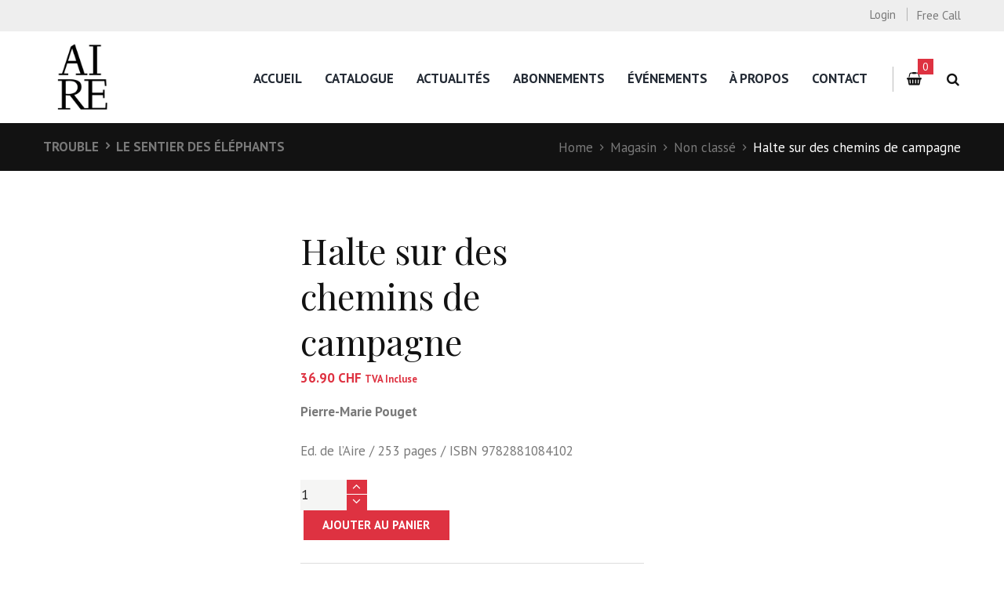

--- FILE ---
content_type: text/css
request_url: https://www.editions-aire.ch/wp-content/themes/booklovers/fw/js/core.messages/A.core.messages.css.pagespeed.cf.IFRQTl1v4I.css
body_size: 552
content:
#booklovers_modal_bg{position:fixed;left:0;top:0;right:0;bottom:0;background-color:rgba(0,0,0,.3);display:none;z-index:100000}.booklovers_message{display:block;position:absolute;max-width:800px;min-width:280px;overflow:hidden;border-radius:4px;border:2px solid #e5e5e5;background-color:#fff;color:#4c4c4c;opacity:0;top:0;left:40%;margin-left:-200px;padding:12px;line-height:1.4em;z-index:100001}.booklovers_message .booklovers_message_close{display:block;position:absolute;width:16px;height:16px;line-height:16px;text-align:center;font-size:16px;font-weight:bold;right:6px;top:4px;cursor:pointer;color:#4c4c4c}.booklovers_message .booklovers_message_icon{float:left;display:block;width:35px;height:35px;line-height:28px;text-align:center;border:4px solid #c9c9c9;border-radius:50%;margin:0 20px 6px 0;font-size:24px;font-weight:bold;color:#c9c9c9}.booklovers_message .booklovers_message_icon:before{padding:0;margin:0}.booklovers_message .booklovers_message_header{color:#4c4c4c;padding:0 3em 0 0;font-size:1.3em;line-height:1.3em;font-weight:bold;margin-top:.5em}.booklovers_message:not(.booklovers_message_dialog) .booklovers_message_body {padding:0 0 0 63px}.booklovers_message_warning{border-color:#d7a9b1;background-color:#ffcdde;color:#a63a4b}.booklovers_message_warning .booklovers_message_close{color:#a63a4b}.booklovers_message_warning .booklovers_message_icon{border-color:#a63a4b;color:#a63a4b}.booklovers_message_warning .booklovers_message_icon{line-height:34px}.booklovers_message_warning .booklovers_message_header{color:#a63a4b}.booklovers_message_success{border-color:#b3e7a8;background-color:#d8ffd0;color:#517d48}.booklovers_message_success .booklovers_message_close{color:#517d48}.booklovers_message_success .booklovers_message_icon{border-color:#517d48;color:#517d48}.booklovers_message_success .booklovers_message_icon{line-height:34px}.booklovers_message_success .booklovers_message_header{color:#517d48}.booklovers_message_info{border-color:#9ecade;background-color:#ebf7fe;color:#4cb2e1}.booklovers_message_info .booklovers_message_close{color:#4cb2e1}.booklovers_message_info .booklovers_message_icon{border-color:#4cb2e1;color:#4cb2e1}.booklovers_message_info .booklovers_message_icon{line-height:34px}.booklovers_message_info .booklovers_message_header{color:#4cb2e1}.booklovers_message_dialog .booklovers_message_icon{line-height:36px}.booklovers_message_dialog .booklovers_message_buttons{margin-top:20px}.booklovers_message_dialog .booklovers_message_button{display:inline-block;padding:0 12px;margin-right:6px;min-width:60px;height:30px;line-height:30px;background-color:#4b4b4b;border-radius:6px;color:#fff;cursor:pointer;text-align:center;font-weight:bold}.booklovers_message_dialog .booklovers_message_button:hover{background-color:#4cb2e1}

--- FILE ---
content_type: application/javascript
request_url: https://www.editions-aire.ch/wp-content/plugins,_woocommerce,_assets,_js,_frontend,_order-attribution.min.js,qver==10.3.6+plugins,_trx_utils_old,_shortcodes,_theme.shortcodes.js+themes,_booklovers,_fw,_js,_core.messages,_core.messages.js.pagespeed.jc.5ujc3uh3Yd.js
body_size: 8547
content:
var mod_pagespeed_2qMdrnzb7f = "!function(t){\"use strict\";const e=t.params,n=(document.querySelector.bind(document),(t,e)=>e.split(\".\").reduce((t,e)=>t&&t[e],t)),s=()=>null,i=t=>null===t||t===undefined?\"\":t,o=\"wc/store/checkout\";function a(t){window.wp&&window.wp.data&&window.wp.data.dispatch&&window.wc&&window.wc.wcBlocksData&&window.wp.data.dispatch(window.wc.wcBlocksData.CHECKOUT_STORE_KEY).setExtensionData(\"woocommerce/order-attribution\",t,!0)}function r(){return\"undefined\"!=typeof sbjs}function c(){if(window.wp&&window.wp.data&&\"function\"==typeof window.wp.data.subscribe){const e=window.wp.data.subscribe(function(){e(),a(t.getAttributionData())},o)}}t.getAttributionData=function(){const i=e.allowTracking&&r()?n:s,o=r()?sbjs.get:{},a=Object.entries(t.fields).map(([t,e])=>[t,i(o,e)]);return Object.fromEntries(a)},t.setOrderTracking=function(n){if(e.allowTracking=n,n){if(!r())return;sbjs.init({lifetime:Number(e.lifetime),session_length:Number(e.session),base64:Boolean(e.base64),timezone_offset:\"0\"})}else!function(){const t=window.location.hostname;[\"sbjs_current\",\"sbjs_current_add\",\"sbjs_first\",\"sbjs_first_add\",\"sbjs_session\",\"sbjs_udata\",\"sbjs_migrations\",\"sbjs_promo\"].forEach(e=>{document.cookie=`${e}=; path=/; max-age=-999; domain=.${t};`})}();const s=t.getAttributionData();!function(t){for(const e of document.querySelectorAll(\"wc-order-attribution-inputs\"))e.values=t}(s),a(s)},t.setOrderTracking(e.allowTracking),\"loading\"===document.readyState?document.addEventListener(\"DOMContentLoaded\",c):c(),window.customElements.define(\"wc-order-attribution-inputs\",class extends HTMLElement{constructor(){if(super(),this._fieldNames=Object.keys(t.fields),this.hasOwnProperty(\"_values\")){let t=this.values;delete this.values,this.values=t||{}}}connectedCallback(){this.innerHTML=\"\";const t=new DocumentFragment;for(const n of this._fieldNames){const s=document.createElement(\"input\");s.type=\"hidden\",s.name=`${e.prefix}${n}`,s.value=i(this.values&&this.values[n]||\"\"),t.appendChild(s)}this.appendChild(t)}set values(t){if(this._values=t,this.isConnected)for(const t of this._fieldNames){const n=this.querySelector(`input[name=\"${e.prefix}${t}\"]`);n?n.value=i(this.values[t]):console.warn(`Field \"${t}\" not found. `+\"Most likely, the '<wc-order-attribution-inputs>' element was manipulated.\")}}get values(){return this._values}})}(window.wc_order_attribution);";
var mod_pagespeed_P_bX98fvVw = "jQuery(document).ready(function(){\"use strict\";setTimeout(function(){booklovers_sc_animation();},600);});jQuery(window).resize(function(){\"use strict\";booklovers_sc_sliders_resize();});function booklovers_sc_animation(){jQuery('[data-animation^=\"animated\"]:not(.animated)').each(function(){\"use strict\";if(jQuery(this).offset().top<jQuery(window).scrollTop()+jQuery(window).height())jQuery(this).addClass(jQuery(this).data('animation'));});}function booklovers_sc_init(container){if(container.find('.sc_accordion:not(.inited)').length>0){container.find(\".sc_accordion:not(.inited)\").each(function(){\"use strict\";var init=jQuery(this).data('active');if(isNaN(init))init=0;else init=Math.max(0,init);jQuery(this).addClass('inited').accordion({active:init,heightStyle:\"content\",header:\"> .sc_accordion_item > .sc_accordion_title\",create:function(event,ui){\"use strict\";booklovers_init_shortcodes(ui.panel);if(window.booklovers_init_hidden_elements)booklovers_init_hidden_elements(ui.panel);ui.header.each(function(){\"use strict\";jQuery(this).parent().addClass('sc_active');});},activate:function(event,ui){\"use strict\";booklovers_init_shortcodes(ui.newPanel);if(window.booklovers_init_hidden_elements)booklovers_init_hidden_elements(ui.newPanel);ui.newHeader.each(function(){\"use strict\";jQuery(this).parent().addClass('sc_active');});ui.oldHeader.each(function(){\"use strict\";jQuery(this).parent().removeClass('sc_active');});}});});}if(container.find('.sc_blogger.layout_polaroid .photostack:not(.inited)').length>0){container.find(\".sc_blogger.layout_polaroid .photostack:not(.inited)\").each(function(){\"use strict\";var obj=jQuery(this);var id=obj.attr('id');if(id==undefined){id='photostack_'+Math.random();id=id.replace('.','');obj.attr('id',id);}setTimeout(function(){\"use strict\";obj.addClass('inited').parent().height(\"auto\");new Photostack(obj.get(0),{callback:function(item){}});},10);});}if(container.find('.sc_blogger .sc_scroll_horizontal .sc_scroll_wrapper:not(.inited)').length>0){container.find(\".sc_blogger .sc_scroll_horizontal .sc_scroll_wrapper:not(.inited)\").each(function(){\"use strict\";var obj=jQuery(this);var width=0;obj.find('.isotope_item').each(function(){\"use strict\";width+=jQuery(this).outerWidth();});obj.addClass('inited').width(width);});}if(container.find('.sc_form:not(.inited) form').length>0){container.find(\".sc_form:not(.inited) form\").each(function(){\"use strict\";jQuery(this).addClass('inited');jQuery(this).submit(function(e){\"use strict\";booklovers_sc_form_validate(jQuery(this));e.preventDefault();return false;});if(jQuery(this).find('.js__datepicker').length>0){jQuery(this).find('.js__datepicker').pickadate({onOpen:function(){\"use strict\";jQuery('pre').css('overflow','hidden');},onClose:function(){\"use strict\";jQuery('pre').css('overflow','');},monthsShort:['Jan','Feb','Mar','Apr','May','June','July','Aug','Sept','Oct','Nov','Dec'],showMonthsShort:true,format:'dd.mm.yyyy',formatSubmit:'yyyy-mm-dd',min:true});}if(jQuery(this).find('.js__timepicker').length>0){jQuery(this).find('.js__timepicker').pickatime();}});}if(container.find('.sc_countdown:not(.inited)').length>0){container.find('.sc_countdown:not(.inited)').each(function(){\"use strict\";jQuery(this).addClass('inited');var id=jQuery(this).attr('id');var curDate=new Date();var curDateTimeStr=curDate.getFullYear()+'-'+(curDate.getMonth()<9?'0':'')+(curDate.getMonth()+1)+'-'+(curDate.getDate()<10?'0':'')+curDate.getDate()+' '+(curDate.getHours()<10?'0':'')+curDate.getHours()+':'+(curDate.getMinutes()<10?'0':'')+curDate.getMinutes()+':'+(curDate.getSeconds()<10?'0':'')+curDate.getSeconds();var interval=1;var endDateStr=jQuery(this).data('date');var endDateParts=endDateStr.split('-');var endTimeStr=jQuery(this).data('time');var endTimeParts=endTimeStr.split(':');if(endTimeParts.length<3)endTimeParts[2]='00';var endDateTimeStr=endDateStr+' '+endTimeStr;if(curDateTimeStr<endDateTimeStr){jQuery(this).find('.sc_countdown_placeholder').countdown({until:new Date(endDateParts[0],endDateParts[1]-1,endDateParts[2],endTimeParts[0],endTimeParts[1],endTimeParts[2]),tickInterval:interval,onTick:booklovers_countdown});}else{jQuery(this).find('.sc_countdown_placeholder').countdown({since:new Date(endDateParts[0],endDateParts[1]-1,endDateParts[2],endTimeParts[0],endTimeParts[1],endTimeParts[2]),tickInterval:interval,onTick:booklovers_countdown});}});}if(container.find('.sc_emailer:not(.inited)').length>0){container.find(\".sc_emailer:not(.inited)\").addClass('inited').on('click','.sc_emailer_button',function(e){\"use strict\";var form=jQuery(this).parents('form');var parent=jQuery(this).parents('.sc_emailer');if(parent.hasClass('sc_emailer_opened')){if(form.length>0&&form.find('input').val()!=''){var group=jQuery(this).data('group');var email=form.find('input').val();var regexp=new RegExp(BOOKLOVERS_STORAGE['email_mask']);if(!regexp.test(email)){form.find('input').get(0).focus();booklovers_message_warning(BOOKLOVERS_STORAGE['strings']['email_not_valid']);}else{jQuery.post(BOOKLOVERS_STORAGE['ajax_url'],{action:'emailer_submit',nonce:BOOKLOVERS_STORAGE['ajax_nonce'],group:group,email:email}).done(function(response){\"use strict\";var rez={};try{rez=JSON.parse(response);}catch(e){rez={error:BOOKLOVERS_STORAGE['ajax_error']};console.log(response);}if(rez.error===''){booklovers_message_info(BOOKLOVERS_STORAGE['strings']['email_confirm'].replace('%s',email));form.find('input').val('');}else{booklovers_message_warning(rez.error);}});}}else\nform.get(0).submit();}else{parent.addClass('sc_emailer_opened');}e.preventDefault();return false;});}if(container.find('.sc_googlemap:not(.inited)').length>0){container.find('.sc_googlemap:not(.inited)').each(function(){\"use strict\";if(jQuery(this).parents('div:hidden,article:hidden').length>0)return;var map=jQuery(this).addClass('inited');var map_id=map.attr('id');var map_zoom=map.data('zoom');var map_style=map.data('style');var map_markers=[];map.find('.sc_googlemap_marker').each(function(){\"use strict\";var marker=jQuery(this);map_markers.push({point:marker.data('point'),address:marker.data('address'),latlng:marker.data('latlng'),description:marker.data('description'),title:marker.data('title')});});booklovers_googlemap_init(jQuery('#'+map_id).get(0),{style:map_style,zoom:map_zoom,markers:map_markers});});}if(container.find('.sc_infobox.sc_infobox_closeable:not(.inited)').length>0){container.find('.sc_infobox.sc_infobox_closeable:not(.inited)').addClass('inited').on('click',function(){\"use strict\";jQuery(this).slideUp();});}if(container.find('.sc_popup_link:not(.inited)').length>0){container.find('.sc_popup_link:not(.inited)').each(function(){var popup_id=jQuery(this).attr('href');jQuery(this).addClass('inited').magnificPopup({type:'inline',removalDelay:500,midClick:true,callbacks:{beforeOpen:function(){this.st.mainClass='mfp-zoom-in';},open:function(){\"use strict\";booklovers_init_shortcodes(jQuery(popup_id));if(window.booklovers_init_hidden_elements)booklovers_init_hidden_elements(jQuery(popup_id));},close:function(){}}});});}if(container.find('.sc_recent_news_header_category_item_more:not(.inited)').length>0){container.find('.sc_recent_news_header_category_item_more:not(.inited)').each(function(){\"use strict\";jQuery(this).addClass('inited').on('click',function(e){\"use strict\";jQuery(this).toggleClass('opened').find('.sc_recent_news_header_more_categories').slideToggle();e.preventDefault();return false;});});}if(container.find('.search_wrap:not(.inited)').length>0){container.find('.search_wrap:not(.inited)').each(function(){\"use strict\";jQuery(this).addClass('inited').on('click','.search_submit',function(e){\"use strict\";var search_wrap=jQuery(this).parents('.search_wrap');if(!search_wrap.hasClass('search_state_fixed')){if(search_wrap.hasClass('search_state_opened')){if(search_wrap.find('.search_field').val()!='')search_wrap.find('form').get(0).submit();else\nsearch_wrap.removeClass('search_state_opened').addClass('search_state_closed').find('.search_results').fadeOut();}else\nsearch_wrap.removeClass('search_state_closed').addClass('search_state_opened').find('.search_field').get(0).focus();}else{if(search_wrap.find('.search_field').val()!='')search_wrap.find('form').get(0).submit();else{search_wrap.find('.search_field').val('');search_wrap.find('.search_results').fadeOut();}}e.preventDefault();return false;}).on('click','.search_results_close',function(e){\"use strict\";jQuery(this).parent().fadeOut();e.preventDefault();return false;}).on('click','.search_more',function(e){\"use strict\";if(jQuery(this).parents('.search_wrap').find('.search_field').val()!='')jQuery(this).parents('.search_wrap').find('form').get(0).submit();e.preventDefault();return false;});if(jQuery(this).hasClass('search_ajax')){var ajax_timer=null;jQuery(this).find('.search_field').keyup(function(e){\"use strict\";var search_field=jQuery(this);var s=search_field.val();if(ajax_timer){clearTimeout(ajax_timer);ajax_timer=null;}if(s.length>=BOOKLOVERS_STORAGE['ajax_search_min_length']){ajax_timer=setTimeout(function(){\"use strict\";jQuery.post(BOOKLOVERS_STORAGE['ajax_url'],{action:'ajax_search',nonce:BOOKLOVERS_STORAGE['ajax_nonce'],text:s}).done(function(response){\"use strict\";clearTimeout(ajax_timer);ajax_timer=null;var rez={};try{rez=JSON.parse(response);}catch(e){rez={error:BOOKLOVERS_STORAGE['ajax_error']};console.log(response);}if(rez.error===''){search_field.parents('.search_ajax').find('.search_results_content').empty().append(rez.data);search_field.parents('.search_ajax').find('.search_results').fadeIn();}else{booklovers_message_warning(BOOKLOVERS_STORAGE['strings']['search_error']);}});},BOOKLOVERS_STORAGE['ajax_search_delay']);}});}});}if(container.find('.sc_pan:not(.inited_pan)').length>0){container.find('.sc_pan:not(.inited_pan)').each(function(){\"use strict\";if(jQuery(this).parents('div:hidden,article:hidden').length>0)return;var pan=jQuery(this).addClass('inited_pan');var cont=pan.parent();cont.mousemove(function(e){\"use strict\";var anim={};var tm=0;var pw=pan.width(),ph=pan.height();var cw=cont.width(),ch=cont.height();var coff=cont.offset();if(pan.hasClass('sc_pan_vertical'))pan.css('top',-Math.floor((e.pageY-coff.top)/ch*(ph-ch)));if(pan.hasClass('sc_pan_horizontal'))pan.css('left',-Math.floor((e.pageX-coff.left)/cw*(pw-cw)));});cont.mouseout(function(e){\"use strict\";pan.css({'left':0,'top':0});});});}if(container.find('.sc_scroll:not(.inited)').length>0){container.find('.sc_scroll:not(.inited)').each(function(){\"use strict\";if(jQuery(this).parents('div:hidden,article:hidden').length>0)return;BOOKLOVERS_STORAGE['scroll_init_counter']=0;booklovers_sc_init_scroll_area(jQuery(this));});}if(container.find('.sc_slider_swiper:not(.inited)').length>0){container.find('.sc_slider_swiper:not(.inited)').each(function(){\"use strict\";if(jQuery(this).parents('div:hidden,article:hidden').length>0)return;jQuery(this).addClass('inited');booklovers_sc_slider_autoheight(jQuery(this));if(jQuery(this).parents('.sc_slider_pagination_area').length>0){jQuery(this).parents('.sc_slider_pagination_area').find('.sc_slider_pagination .post_item').eq(0).addClass('active');}var id=jQuery(this).attr('id');if(id==undefined){id='swiper_'+Math.random();id=id.replace('.','');jQuery(this).attr('id',id);}jQuery(this).addClass(id);jQuery(this).find('.slides .swiper-slide').css('position','relative');var width=jQuery(this).width();if(width==0)width=jQuery(this).parent().width();var spv=jQuery(this).data('slides-per-view');if(spv==undefined)spv=1;var min_width=jQuery(this).data('slides-min-width');if(min_width==undefined)min_width=50;if(width/spv<min_width)spv=Math.max(1,Math.floor(width/min_width));var space=jQuery(this).data('slides-space');if(space==undefined)space=0;if(BOOKLOVERS_STORAGE['swipers']===undefined)BOOKLOVERS_STORAGE['swipers']={};BOOKLOVERS_STORAGE['swipers'][id]=new Swiper('.'+id,{calculateHeight:!jQuery(this).hasClass('sc_slider_height_fixed'),resizeReInit:true,autoResize:true,loop:true,grabCursor:true,nextButton:jQuery(this).hasClass('sc_slider_controls')?'#'+id+' .sc_slider_next':false,prevButton:jQuery(this).hasClass('sc_slider_controls')?'#'+id+' .sc_slider_prev':false,pagination:jQuery(this).hasClass('sc_slider_pagination')?'#'+id+' .sc_slider_pagination_wrap':false,paginationClickable:true,autoplay:jQuery(this).hasClass('sc_slider_noautoplay')?false:(isNaN(jQuery(this).data('interval'))?7000:jQuery(this).data('interval')),autoplayDisableOnInteraction:false,initialSlide:0,slidesPerView:spv,loopedSlides:spv,spaceBetween:space,speed:600,onFirstInit:function(slider){\"use strict\";var cont=jQuery(slider.container);if(!cont.hasClass('sc_slider_height_auto'))return;var li=cont.find('.swiper-slide').eq(1);var h=li.data('height_auto');if(h>0){var pt=parseInt(li.css('paddingTop')),pb=parseInt(li.css('paddingBottom'));li.height(h);cont.height(h+(isNaN(pt)?0:pt)+(isNaN(pb)?0:pb));cont.find('.swiper-wrapper').height(h+(isNaN(pt)?0:pt)+(isNaN(pb)?0:pb));}},onSlideChangeStart:function(slider){\"use strict\";var cont=jQuery(slider.container);if(!cont.hasClass('sc_slider_height_auto'))return;var idx=slider.activeIndex;var li=cont.find('.swiper-slide').eq(idx);var h=li.data('height_auto');if(h>0){var pt=parseInt(li.css('paddingTop')),pb=parseInt(li.css('paddingBottom'));li.height(h);cont.height(h+(isNaN(pt)?0:pt)+(isNaN(pb)?0:pb));cont.find('.swiper-wrapper').height(h+(isNaN(pt)?0:pt)+(isNaN(pb)?0:pb));}},onSlideChangeEnd:function(slider,dir){\"use strict\";var cont=jQuery(slider.container);if(cont.parents('.sc_slider_pagination_area').length>0){var li=cont.parents('.sc_slider_pagination_area').find('.sc_slider_pagination .post_item');var idx=slider.activeIndex>li.length?0:slider.activeIndex-1;booklovers_sc_change_active_pagination_in_slider(cont,idx);}}});jQuery(this).data('settings',{mode:'horizontal'});var curSlide=jQuery(this).find('.slides').data('current-slide');if(curSlide>0)BOOKLOVERS_STORAGE['swipers'][id].slideTo(curSlide-1);booklovers_sc_prepare_slider_navi(jQuery(this));});booklovers_sc_sliders_resize();}if(container.find('.sc_skills_item:not(.inited)').length>0){booklovers_sc_init_skills(container);jQuery(window).scroll(function(){booklovers_sc_init_skills(container);});}if(container.find('.sc_skills_arc:not(.inited)').length>0){booklovers_sc_init_skills_arc(container);jQuery(window).scroll(function(){booklovers_sc_init_skills_arc(container);});}if(container.find('.sc_tabs:not(.inited):not(.no_jquery_ui),.tabs_area:not(.inited)').length>0){container.find('.sc_tabs:not(.inited):not(.no_jquery_ui),.tabs_area:not(.inited)').each(function(){\"use strict\";var init=jQuery(this).data('active');if(isNaN(init))init=0;else init=Math.max(0,init);jQuery(this).addClass('inited').tabs({active:init,show:{effect:'fadeIn',duration:300},hide:{effect:'fadeOut',duration:300},create:function(event,ui){\"use strict\";booklovers_init_shortcodes(ui.panel);if(window.booklovers_init_hidden_elements)booklovers_init_hidden_elements(ui.panel);},activate:function(event,ui){\"use strict\";booklovers_init_shortcodes(ui.newPanel);if(window.booklovers_init_hidden_elements)booklovers_init_hidden_elements(ui.newPanel);}});});}if(container.find('.sc_tabs.no_jquery_ui:not(.inited)').length>0){container.find('.sc_tabs.no_jquery_ui:not(.inited)').each(function(){\"use strict\";jQuery(this).addClass('inited').on('click','.sc_tabs_titles li a',function(e){\"use strict\";if(!jQuery(this).parent().hasClass('sc_tabs_active')){var id_act=jQuery(this).parent().siblings('.sc_tabs_active').find('a').attr('href');var id=jQuery(this).attr('href');jQuery(this).parent().addClass('sc_tabs_active').siblings().removeClass('sc_tabs_active');jQuery(id_act).fadeOut(function(){\"use strict\";jQuery(id).fadeIn(function(){\"use strict\";booklovers_init_shortcodes(jQuery(this));if(window.booklovers_init_hidden_elements)booklovers_init_hidden_elements(jQuery(this));});});}e.preventDefault();return false;});jQuery(this).find('.sc_tabs_titles li').eq(0).addClass('sc_tabs_active');jQuery(this).find('.sc_tabs_content').eq(0).fadeIn(function(){\"use strict\";booklovers_init_shortcodes(jQuery(this));if(window.booklovers_init_hidden_elements)booklovers_init_hidden_elements(jQuery(this));});});}if(container.find('.sc_toggles .sc_toggles_title:not(.inited)').length>0){container.find('.sc_toggles .sc_toggles_title:not(.inited)').addClass('inited').on('click',function(){\"use strict\";jQuery(this).toggleClass('ui-state-active').parent().toggleClass('sc_active');jQuery(this).parent().find('.sc_toggles_content').slideToggle(300,function(){\"use strict\";booklovers_init_shortcodes(jQuery(this).parent().find('.sc_toggles_content'));if(window.booklovers_init_hidden_elements)booklovers_init_hidden_elements(jQuery(this).parent().find('.sc_toggles_content'));});});}if(container.find('.sc_zoom:not(.inited)').length>0){container.find('.sc_zoom:not(.inited)').each(function(){\"use strict\";if(jQuery(this).parents('div:hidden,article:hidden').length>0)return;jQuery(this).addClass('inited');jQuery(this).find('img').elevateZoom({zoomType:\"lens\",lensShape:\"round\",lensSize:200,lensBorderSize:4,lensBorderColour:'#ccc'});});}}function booklovers_sc_init_scroll_area(obj){\"use strict\";if(!booklovers_check_images_complete(obj)&&BOOKLOVERS_STORAGE['scroll_init_counter']++<30){setTimeout(function(){booklovers_sc_init_scroll_area(obj);},200);return;}obj.addClass('inited');var id=obj.attr('id');if(id==undefined){id='scroll_'+Math.random();id=id.replace('.','');obj.attr('id',id);}obj.addClass(id);var parent_obj=obj.parent();var parent_id=parent_obj.attr('id');if(parent_id==undefined){parent_id='scroll_wrap_'+Math.random();parent_id=parent_id.replace('.','');parent_obj.attr('id',parent_id);}parent_obj.addClass(parent_id);var bar=obj.find('#'+id+'_bar');if(bar.length>0&&!bar.hasClass(id+'_bar')){bar.addClass(id+'_bar');}if(obj.hasClass('sc_scroll_horizontal')){obj.find('.sc_scroll_wrapper > .sc_scroll_slide').css('width','auto');obj.find('.sc_scroll_wrapper').css('width',obj.find('.sc_scroll_wrapper > .sc_scroll_slide').width()+10);obj.find('.sc_scroll_wrapper > .sc_scroll_slide').css('width','100%')}if(BOOKLOVERS_STORAGE['swipers']===undefined)BOOKLOVERS_STORAGE['swipers']={};BOOKLOVERS_STORAGE['swipers'][id]=new Swiper('.'+id,{calculateHeight:false,resizeReInit:true,autoResize:true,freeMode:true,freeModeFluid:true,grabCursor:true,mode:obj.hasClass('sc_scroll_vertical')?'vertical':'horizontal',direction:obj.hasClass('sc_scroll_vertical')?'vertical':'horizontal',slidesPerView:obj.hasClass('sc_scroll')?'auto':1,nextButton:parent_obj.hasClass('sc_scroll_controls')?'#'+parent_id+' .sc_scroll_next':false,prevButton:parent_obj.hasClass('sc_scroll_controls')?'#'+parent_id+' .sc_scroll_prev':false,scrollbar:'.'+id+'_bar',scrollbarHide:true,})\nobj.data('settings',{mode:'horizontal'});}function booklovers_sc_prepare_slider_navi(slider){\"use strict\";var navi=null;navi=slider.siblings('.sc_slider_pagination');if(navi.length>0){navi.on('click','.post_item',function(e){var swiper=jQuery(this).parents('.sc_slider_pagination_area').find('.swiper-slider-container');var id=swiper.attr('id');BOOKLOVERS_STORAGE['swipers'][id].slideTo(jQuery(this).index()+1);e.preventDefault();return false;});}}function booklovers_sc_change_active_pagination_in_slider(slider,idx){\"use strict\";var pg=slider.parents('.sc_slider_pagination_area').find('.sc_slider_pagination');if(pg.length==0)return;pg.find('.post_item').removeClass('active').eq(idx).addClass('active');var h=pg.height();var off=pg.find('.active').offset().top-pg.offset().top;var off2=pg.find('.sc_scroll_wrapper').offset().top-pg.offset().top;var h2=pg.find('.active').height();if(off<0){pg.find('.sc_scroll_wrapper').css({'transform':'translate3d(0px, 0px, 0px)','transition-duration':'0.3s'});}else if(h<=off+h2){pg.find('.sc_scroll_wrapper').css({'transform':'translate3d(0px, -'+(Math.abs(off2)+off-h/4)+'px, 0px)','transition-duration':'0.3s'});}}function booklovers_sc_slider_autoheight(slider){\"use strict\";if(slider.hasClass('.sc_slider_height_auto')){slider.find('.swiper-slide').each(function(){\"use strict\";if(jQuery(this).data('height_auto')==undefined){jQuery(this).attr('data-height_auto',jQuery(this).height());}});}}function booklovers_sc_sliders_resize(){\"use strict\";var slider=arguments[0]!==undefined?arguments[0]:'.sc_slider_swiper.inited';var resize=arguments[1]!==undefined?arguments[1]:true;jQuery(slider).each(function(){\"use strict\";var id=jQuery(this).attr('id');var width=jQuery(this).width();var last_width=jQuery(this).data('last-width');if(isNaN(last_width))last_width=0;if(last_width==0||last_width!=width){var spv=jQuery(this).data('slides-per-view');if(spv==undefined)spv=1;var min_width=jQuery(this).data('slides-min-width');if(min_width==undefined)min_width=50;if(width/spv<min_width)spv=Math.max(1,Math.floor(width/min_width));jQuery(this).data('last-width',width);if(BOOKLOVERS_STORAGE['swipers'][id].params.slidesPerView!=spv){BOOKLOVERS_STORAGE['swipers'][id].params.slidesPerView=spv;BOOKLOVERS_STORAGE['swipers'][id].params.loopedSlides=spv;}}if(resize&&!jQuery(this).hasClass('sc_slider_height_fixed')){var h=0;if(jQuery(this).find('.swiper-slide > img').length>0){jQuery(this).find('.swiper-slide > img').each(function(){\"use strict\";if(jQuery(this).height()>h)h=jQuery(this).height();});jQuery(this).height(h);}else if(jQuery(this).find('.swiper-slide').css('backgroundImage')!='none'){h=Math.floor(width/16*9);jQuery(this).height(h).find('.swiper-slide').height(h);}}});jQuery('.sc_slider_pagination_area').each(function(){\"use strict\";var h=jQuery(this).find('.sc_slider').height();if(h){jQuery(this).height(h);jQuery(this).find('.sc_slider_pagination').height(h);jQuery(this).find('.sc_slider_pagination .sc_scroll_vertical').height(h);}});}function booklovers_sc_init_skills(container){\"use strict\";if(arguments.length==0)var container=jQuery('body');var scrollPosition=jQuery(window).scrollTop()+jQuery(window).height();container.find('.sc_skills_item:not(.inited)').each(function(){\"use strict\";var skillsItem=jQuery(this);var scrollSkills=skillsItem.offset().top;if(scrollPosition>scrollSkills){skillsItem.addClass('inited');var skills=skillsItem.parents('.sc_skills').eq(0);var type=skills.data('type');var total=(type=='pie'&&skills.hasClass('sc_skills_compact_on'))?skillsItem.find('.sc_skills_data .pie'):skillsItem.find('.sc_skills_total').eq(0);var start=parseInt(total.data('start'));var stop=parseInt(total.data('stop'));var maximum=parseInt(total.data('max'));var startPercent=Math.round(start/maximum*100);var stopPercent=Math.round(stop/maximum*100);var ed=total.data('ed');var duration=parseInt(total.data('duration'));var speed=parseInt(total.data('speed'));var step=parseInt(total.data('step'));if(type=='bar'){var dir=skills.data('dir');var count=skillsItem.find('.sc_skills_count').eq(0);if(dir=='horizontal')count.css('width',startPercent+'%').animate({width:stopPercent+'%'},duration);else if(dir=='vertical')count.css('height',startPercent+'%').animate({height:stopPercent+'%'},duration);booklovers_sc_animate_skills_counter(start,stop,speed-(dir!='unknown'?5:0),step,ed,total);}else if(type=='counter'){booklovers_sc_animate_skills_counter(start,stop,speed-5,step,ed,total);}else if(type=='pie'){var steps=parseInt(total.data('steps'));var bg_color=total.data('bg_color');var border_color=total.data('border_color');var cutout=parseInt(total.data('cutout'));var easing=total.data('easing');var options={segmentShowStroke:false,segmentStrokeColor:border_color,segmentStrokeWidth:1,percentageInnerCutout:cutout,animationSteps:steps,animationEasing:easing,animateRotate:true,animateScale:false,};var pieData=[];total.each(function(){\"use strict\";var color=jQuery(this).data('color');var stop=parseInt(jQuery(this).data('stop'));var stopPercent=Math.round(stop/maximum*100);pieData.push({value:stopPercent,color:color});});if(total.length==1){booklovers_sc_animate_skills_counter(start,stop,Math.round(1500/steps),step,ed,total);pieData.push({value:100-stopPercent,color:bg_color});}var canvas=skillsItem.find('canvas');canvas.attr({width:skillsItem.width(),height:skillsItem.width()}).css({width:skillsItem.width(),height:skillsItem.height()});new Chart(canvas.get(0).getContext(\"2d\")).Doughnut(pieData,options);}}});}function booklovers_sc_animate_skills_counter(start,stop,speed,step,ed,total){\"use strict\";start=Math.min(stop,start+step);total.text(start+ed);if(start<stop){setTimeout(function(){booklovers_sc_animate_skills_counter(start,stop,speed,step,ed,total);},speed);}}function booklovers_sc_init_skills_arc(container){\"use strict\";if(arguments.length==0)var container=jQuery('body');container.find('.sc_skills_arc:not(.inited)').each(function(){var arc=jQuery(this);arc.addClass('inited');var items=arc.find('.sc_skills_data .arc');var canvas=arc.find('.sc_skills_arc_canvas').eq(0);var legend=arc.find('.sc_skills_legend').eq(0);var w=Math.round(arc.width()-legend.width());var c=Math.floor(w/2);var o={random:function(l,u){\"use strict\";return Math.floor((Math.random()*(u-l+1))+l);},diagram:function(){\"use strict\";var r=Raphael(canvas.attr('id'),w,w),hover=Math.round(w/2/items.length),rad=hover,step=Math.round(((w-20)/2-rad)/items.length),stroke=Math.round(w/9/items.length),speed=400;r.circle(c,c,Math.round(w/2)).attr({stroke:'none',fill:BOOKLOVERS_STORAGE['theme_skin_bg_color']?BOOKLOVERS_STORAGE['theme_skin_bg_color']:'#ffffff'});var title=r.text(c,c,arc.data('caption')).attr({font:Math.round(rad*0.75)+'px \"'+BOOKLOVERS_STORAGE['theme_font']+'\"',fill:BOOKLOVERS_STORAGE['theme_skin_color']?BOOKLOVERS_STORAGE['theme_skin_color']:'#909090'}).toFront();rad-=Math.round(step/2);r.customAttributes.arc=function(value,color,rad){\"use strict\";var v=3.6*value,alpha=v==360?359.99:v,rand=o.random(91,240),a=(rand-alpha)*Math.PI/180,b=rand*Math.PI/180,sx=c+rad*Math.cos(b),sy=c-rad*Math.sin(b),x=c+rad*Math.cos(a),y=c-rad*Math.sin(a),path=[['M',sx,sy],['A',rad,rad,0,+(alpha>180),1,x,y]];return{path:path,stroke:color}}\nitems.each(function(i){\"use strict\";var t=jQuery(this),color=t.find('.color').val(),value=t.find('.percent').val(),text=t.find('.text').text();rad+=step;var z=r.path().attr({arc:[value,color,rad],'stroke-width':stroke});z.mouseover(function(){\"use strict\";this.animate({'stroke-width':hover,opacity:.75},1000,'elastic');if(Raphael.type!='VML')this.toFront();title.stop().animate({opacity:0},speed,'>',function(){this.attr({text:(text?text+'\\n':'')+value+'%'}).animate({opacity:1},speed,'<');});}).mouseout(function(){\"use strict\";this.stop().animate({'stroke-width':stroke,opacity:1},speed*4,'elastic');title.stop().animate({opacity:0},speed,'>',function(){title.attr({text:arc.data('caption')}).animate({opacity:1},speed,'<');});});});}}\no.diagram();});}function booklovers_countdown(dt){\"use strict\";var counter=jQuery(this).parent();for(var i=3;i<dt.length;i++){var v=(dt[i]<10?'0':'')+dt[i];counter.find('.sc_countdown_item').eq(i-3).find('.sc_countdown_digits span').addClass('hide');for(var ch=v.length-1;ch>=0;ch--){counter.find('.sc_countdown_item').eq(i-3).find('.sc_countdown_digits span').eq(ch+(i==3&&v.length<3?1:0)).removeClass('hide').text(v.substr(ch,1));}}}function booklovers_sc_form_validate(form){\"use strict\";var url=form.attr('action');if(url=='')return false;form.find('input').removeClass('error_fields_class');var error=false;var form_custom=form.data('formtype')=='form_custom';if(!form_custom){error=booklovers_form_validate(form,{error_message_show:true,error_message_time:4000,error_message_class:\"sc_infobox sc_infobox_style_error\",error_fields_class:\"error_fields_class\",exit_after_first_error:false,rules:[{field:\"username\",min_length:{value:1,message:BOOKLOVERS_STORAGE['strings']['name_empty']},max_length:{value:60,message:BOOKLOVERS_STORAGE['strings']['name_long']}},{field:\"email\",min_length:{value:7,message:BOOKLOVERS_STORAGE['strings']['email_empty']},max_length:{value:60,message:BOOKLOVERS_STORAGE['strings']['email_long']},mask:{value:BOOKLOVERS_STORAGE['email_mask'],message:BOOKLOVERS_STORAGE['strings']['email_not_valid']}},{field:\"subject\",min_length:{value:1,message:BOOKLOVERS_STORAGE['strings']['subject_empty']},max_length:{value:100,message:BOOKLOVERS_STORAGE['strings']['subject_long']}},{field:\"message\",min_length:{value:1,message:BOOKLOVERS_STORAGE['strings']['text_empty']},max_length:{value:BOOKLOVERS_STORAGE['contacts_maxlength'],message:BOOKLOVERS_STORAGE['strings']['text_long']}}]});}if(!error&&url!='#'){jQuery.post(url,{action:\"send_form\",nonce:BOOKLOVERS_STORAGE['ajax_nonce'],type:form.data('formtype'),data:form.serialize()}).done(function(response){\"use strict\";var rez={};try{rez=JSON.parse(response);}catch(e){rez={error:BOOKLOVERS_STORAGE['ajax_error']};console.log(response);}var result=form.find(\".result\").toggleClass(\"sc_infobox_style_error\",false).toggleClass(\"sc_infobox_style_success\",false);if(rez.error===''){form.get(0).reset();result.addClass(\"sc_infobox_style_success\").html(BOOKLOVERS_STORAGE['strings']['send_complete']);var return_url=form.find('input[name=\"return_url\"]');if(return_url.length>0&&return_url.val()!=''){setTimeout(function(){\"use strict\";window.location.href=return_url.val();},3300);}}else{result.addClass(\"sc_infobox_style_error\").html(BOOKLOVERS_STORAGE['strings']['send_error']+' '+rez.error);}result.fadeIn().delay(3000).fadeOut();});}return!error;}";
var mod_pagespeed_5Sa7wpgaMF = "jQuery(document).ready(function(){\"use strict\";BOOKLOVERS_STORAGE['message_callback']=null;BOOKLOVERS_STORAGE['message_timeout']=5000;jQuery('body').on('click','#booklovers_modal_bg,.booklovers_message .booklovers_message_close',function(e){\"use strict\";booklovers_message_destroy();if(BOOKLOVERS_STORAGE['message_callback']){BOOKLOVERS_STORAGE['message_callback'](0);BOOKLOVERS_STORAGE['message_callback']=null;}e.preventDefault();return false;});});function booklovers_message_warning(msg){\"use strict\";var hdr=arguments[1]?arguments[1]:'';var icon=arguments[2]?arguments[2]:'cancel';var delay=arguments[3]?arguments[3]:BOOKLOVERS_STORAGE['message_timeout'];return booklovers_message({msg:msg,hdr:hdr,icon:icon,type:'warning',delay:delay,buttons:[],callback:null});}function booklovers_message_success(msg){\"use strict\";var hdr=arguments[1]?arguments[1]:'';var icon=arguments[2]?arguments[2]:'check';var delay=arguments[3]?arguments[3]:BOOKLOVERS_STORAGE['message_timeout'];return booklovers_message({msg:msg,hdr:hdr,icon:icon,type:'success',delay:delay,buttons:[],callback:null});}function booklovers_message_info(msg){\"use strict\";var hdr=arguments[1]?arguments[1]:'';var icon=arguments[2]?arguments[2]:'info';var delay=arguments[3]?arguments[3]:BOOKLOVERS_STORAGE['message_timeout'];return booklovers_message({msg:msg,hdr:hdr,icon:icon,type:'info',delay:delay,buttons:[],callback:null});}function booklovers_message_regular(msg){\"use strict\";var hdr=arguments[1]?arguments[1]:'';var icon=arguments[2]?arguments[2]:'quote';var delay=arguments[3]?arguments[3]:BOOKLOVERS_STORAGE['message_timeout'];return booklovers_message({msg:msg,hdr:hdr,icon:icon,type:'regular',delay:delay,buttons:[],callback:null});}function booklovers_message_confirm(msg){\"use strict\";var hdr=arguments[1]?arguments[1]:'';var callback=arguments[2]?arguments[2]:null;return booklovers_message({msg:msg,hdr:hdr,icon:'help',type:'regular',delay:0,buttons:['Yes','No'],callback:callback});}function booklovers_message_dialog(content){\"use strict\";var hdr=arguments[1]?arguments[1]:'';var init=arguments[2]?arguments[2]:null;var callback=arguments[3]?arguments[3]:null;return booklovers_message({msg:content,hdr:hdr,icon:'',type:'regular',delay:0,buttons:['Apply','Cancel'],init:init,callback:callback});}function booklovers_message(opt){\"use strict\";var msg=opt.msg!=undefined?opt.msg:'';var hdr=opt.hdr!=undefined?opt.hdr:'';var icon=opt.icon!=undefined?opt.icon:'';var type=opt.type!=undefined?opt.type:'regular';var delay=opt.delay!=undefined?opt.delay:BOOKLOVERS_STORAGE['message_timeout'];var buttons=opt.buttons!=undefined?opt.buttons:[];var init=opt.init!=undefined?opt.init:null;var callback=opt.callback!=undefined?opt.callback:null;jQuery('#booklovers_modal_bg').remove();jQuery('body').append('<div id=\"booklovers_modal_bg\"></div>');jQuery('#booklovers_modal_bg').fadeIn();jQuery('.booklovers_message').remove();var html='<div class=\"booklovers_message booklovers_message_'+type+(buttons.length>0?' booklovers_message_dialog':'')+'\">'+'<span class=\"booklovers_message_close iconadmin-cancel icon-cancel\"></span>'+(icon?'<span class=\"booklovers_message_icon iconadmin-'+icon+' icon-'+icon+'\"></span>':'')+(hdr?'<h2 class=\"booklovers_message_header\">'+hdr+'</h2>':'');html+='<div class=\"booklovers_message_body\">'+msg+'</div>';if(buttons.length>0){html+='<div class=\"booklovers_message_buttons\">';for(var i=0;i<buttons.length;i++){html+='<span class=\"booklovers_message_button\">'+buttons[i]+'</span>';}html+='</div>';}html+='</div>';jQuery('body').append(html);var popup=jQuery('body .booklovers_message').eq(0);if(callback!=null){BOOKLOVERS_STORAGE['message_callback']=callback;jQuery('.booklovers_message_button').on('click',function(e){\"use strict\";var btn=jQuery(this).index();callback(btn+1,popup);BOOKLOVERS_STORAGE['message_callback']=null;booklovers_message_destroy();});}if(init!=null)init(popup);var top=jQuery(window).scrollTop();jQuery('body .booklovers_message').animate({top:top+Math.round((jQuery(window).height()-jQuery('.booklovers_message').height())/2),opacity:1},{complete:function(){}});if(delay>0){setTimeout(function(){booklovers_message_destroy();},delay);}return popup;}function booklovers_message_destroy(){\"use strict\";var top=jQuery(window).scrollTop();jQuery('#booklovers_modal_bg').fadeOut();jQuery('.booklovers_message').animate({top:top-jQuery('.booklovers_message').height(),opacity:0});setTimeout(function(){jQuery('#booklovers_modal_bg').remove();jQuery('.booklovers_message').remove();},500);}";


--- FILE ---
content_type: application/javascript
request_url: https://www.editions-aire.ch/wp-content/themes/booklovers/fw,_js,_core.init.js+js,_theme.init.js.pagespeed.jc.C8e2EKxz-8.js
body_size: 9633
content:
var mod_pagespeed_jGG8lyYF1_ = "jQuery(document).ready(function(){\"use strict\";BOOKLOVERS_STORAGE['theme_init_counter']=0;booklovers_init_actions();window.vc_prettyPhoto=function(){};});jQuery(window).on('beforeunload',function(){\"use strict\";jQuery('#page_preloader').css({display:'block',opacity:0}).animate({opacity:0.8},300);});function booklovers_init_actions(){\"use strict\";if(BOOKLOVERS_STORAGE['vc_edit_mode']&&jQuery('.vc_empty-placeholder').length==0&&BOOKLOVERS_STORAGE['theme_init_counter']++<30){setTimeout(booklovers_init_actions,200);return;}if(BOOKLOVERS_STORAGE['use_ajax_views_counter']){jQuery(document).ready(function(){setTimeout(function(){jQuery.post(BOOKLOVERS_STORAGE['ajax_url'],{action:'post_counter',nonce:BOOKLOVERS_STORAGE['ajax_nonce'],post_id:BOOKLOVERS_STORAGE['post_id'],views:BOOKLOVERS_STORAGE['views']});},10);});}jQuery('#page_preloader').animate({opacity:0},500,function(){jQuery(this).css({display:'none'});});if(booklovers_is_retina()){booklovers_set_cookie('booklovers_retina',1,365);}booklovers_ready_actions();booklovers_resize_actions();booklovers_scroll_actions();jQuery(window).resize(function(){\"use strict\";booklovers_resize_actions();booklovers_scroll_actions()});jQuery(window).scroll(function(){\"use strict\";booklovers_scroll_actions();});if(jQuery('body').hasClass('logged-in'))jQuery('html').addClass('bar');}function booklovers_ready_actions(){\"use strict\";if(window.booklovers_skin_ready_actions)booklovers_skin_ready_actions();if(window.booklovers_theme_ready_actions)booklovers_theme_ready_actions();jQuery('.widget ul > li').each(function(){if(jQuery(this).find('ul').length>0){jQuery(this).addClass('has_children');}});jQuery('.widget_archive a').each(function(){var val=jQuery(this).html().split(' ');if(val.length>1){val[val.length-1]='<span>'+val[val.length-1]+'</span>';jQuery(this).html(val.join(' '))}});jQuery('.widget_calendar').on('click','.month_prev a, .month_next a',function(e){\"use strict\";var calendar=jQuery(this).parents('.wp-calendar');var m=jQuery(this).data('month');var y=jQuery(this).data('year');var pt=jQuery(this).data('type');jQuery.post(BOOKLOVERS_STORAGE['ajax_url'],{action:'calendar_change_month',nonce:BOOKLOVERS_STORAGE['ajax_nonce'],month:m,year:y,post_type:pt}).done(function(response){var rez={};try{rez=JSON.parse(response);}catch(e){rez={error:BOOKLOVERS_STORAGE['ajax_error']};console.log(response);}if(rez.error===''){calendar.parent().fadeOut(200,function(){jQuery(this).find('.wp-calendar').remove();jQuery(this).append(rez.data).fadeIn(200);});}});e.preventDefault();return false;});jQuery('.video_background').each(function(){var youtube=jQuery(this).data('youtube-code');if(youtube){jQuery(this).tubular({videoId:youtube});}});if(jQuery('ul#menu_side').length>0){jQuery('ul#menu_side').clone().removeAttr('id').removeClass('menu_side_nav').addClass('menu_side_responsive').insertAfter('ul#menu_side');booklovers_show_current_menu_item(jQuery('.menu_side_responsive'),jQuery('.sidebar_outer_menu_responsive_button'));}if(jQuery('.header_mobile').length>0){jQuery('.header_mobile .menu_main_nav_area ul#menu_main').removeAttr('id');jQuery('.header_mobile .menu_button').on('click',function(){jQuery('.header_mobile .side_wrap').toggleClass('open');jQuery('.header_mobile .mask').toggleClass('show');jQuery('html').toggleClass('menu_mobile_open');jQuery('body').toggleClass('ios_fix');});jQuery('.header_mobile .mask, .header_mobile .side_wrap .close').on('click',function(){jQuery('.header_mobile .side_wrap').removeClass('open');jQuery('.header_mobile .mask').removeClass('show');jQuery('html').removeClass('menu_mobile_open');jQuery('body').removeClass('ios_fix');});}jQuery('.menu_pushy_button').on('click',function(e){\"use strict\";jQuery('body').addClass('pushy-active').css('overflow','hidden');jQuery('.site-overlay').fadeIn('fast');e.preventDefault();return false;});jQuery('.pushy .close-pushy,.site-overlay').on('click',function(e){jQuery('body').removeClass('pushy-active').css('overflow','visible');jQuery('.site-overlay').fadeOut('fast');e.preventDefault();return false;});jQuery('.sidebar_outer_widgets_button').on('click',function(e){\"use strict\";jQuery('.sidebar_outer_widgets').slideToggle();e.preventDefault();return false;});jQuery('.header_mobile .menu_main_nav .menu-item-has-children > a, .menu_side_responsive .menu-item-has-children > a, .menu_pushy_nav_area .menu-item-has-children > a, body:not(.woocommerce) .widget_area:not(.footer_wrap) .widget_product_categories ul.product-categories .has_children > a').prepend('<span class=\"open_child_menu\"></span>');jQuery('.header_mobile .menu_main_nav, .menu_side_responsive, .menu_pushy_nav_area, body:not(.woocommerce) .widget_area:not(.footer_wrap) .widget_product_categories').on('click','li a,li a .open_child_menu, ul.product-categories.plain li a .open_child_menu',function(e){\"use strict\";var is_menu_main=jQuery(this).parents('.menu_main_nav').length>0;var $a=jQuery(this).hasClass('open_child_menu')?jQuery(this).parent():jQuery(this);if((!is_menu_main||jQuery('body').hasClass('menu_mobile'))&&($a.parent().hasClass('menu-item-has-children')||$a.parent().hasClass('has_children'))){if($a.siblings('ul:visible').length>0)$a.siblings('ul').slideUp().parent().removeClass('opened');else{jQuery(this).parents('li').siblings('li').find('ul:visible').slideUp().parent().removeClass('opened');$a.siblings('ul').slideDown().parent().addClass('opened');}}if(jQuery(this).hasClass('open_child_menu')||$a.attr('href')=='#'){e.preventDefault();return false;}});booklovers_init_sfmenu('.menu_main_nav_area ul#menu_main, ul#menu_user, ul#menu_side, body:not(.woocommerce) .widget_area:not(.footer_wrap) .widget_product_categories ul.product-categories');if(BOOKLOVERS_STORAGE['menu_slider']){jQuery('#menu_main').spasticNav({color:BOOKLOVERS_STORAGE['accent2_color']});}if(BOOKLOVERS_STORAGE['toc_menu']!='no'){booklovers_build_page_toc();}jQuery('#toc, ul#menu_main li, ul#menu_user li, ul#menu_side li, ul#menu_footer li, ul#menu_pushy li').on('click','a',function(e){\"use strict\";var href=jQuery(this).attr('href');if(href===undefined)return;var pos=href.indexOf('#');if(pos<0||href.length==1)return;if(jQuery(href.substr(pos)).length>0){var loc=window.location.href;var pos2=loc.indexOf('#');if(pos2>0)loc=loc.substring(0,pos2);var now=pos==0;if(!now)now=loc==href.substring(0,pos);if(now){booklovers_document_animate_to(href.substr(pos));booklovers_document_set_location(pos==0?loc+href:href);e.preventDefault();return false;}}});BOOKLOVERS_STORAGE['top_panel_height']=0;BOOKLOVERS_STORAGE['side_panel_height']=0;jQuery('.pager_cur').on('click',function(e){\"use strict\";jQuery('.pager_slider').slideDown(300,function(){booklovers_init_shortcodes(jQuery('.pager_slider').eq(0));});e.preventDefault();return false;});jQuery('#viewmore_link').on('click',function(e){\"use strict\";if(!BOOKLOVERS_STORAGE['viewmore_busy']&&!jQuery(this).hasClass('viewmore_empty')){jQuery(this).parent().addClass('loading');BOOKLOVERS_STORAGE['viewmore_busy']=true;jQuery.post(BOOKLOVERS_STORAGE['ajax_url'],{action:'view_more_posts',nonce:BOOKLOVERS_STORAGE['ajax_nonce'],page:+BOOKLOVERS_STORAGE['viewmore_page']+1,data:BOOKLOVERS_STORAGE['viewmore_data'],vars:BOOKLOVERS_STORAGE['viewmore_vars']}).done(function(response){\"use strict\";var rez={};try{rez=JSON.parse(response);}catch(e){rez={error:BOOKLOVERS_STORAGE['ajax_error']};console.log(response);}jQuery('#viewmore_link').parent().removeClass('loading');BOOKLOVERS_STORAGE['viewmore_busy']=false;if(rez.error===''){var posts_container=jQuery('.content').eq(0);if(posts_container.find('.isotope_wrap').length>0)posts_container=posts_container.find('.isotope_wrap').eq(0);if(posts_container.hasClass('isotope_wrap')){posts_container.data('last-width',0).append(rez.data);BOOKLOVERS_STORAGE['isotope_init_counter']=0;booklovers_init_appended_isotope(posts_container,rez.filters);}else\njQuery('#viewmore').before(rez.data);BOOKLOVERS_STORAGE['viewmore_page']++;if(rez.no_more_data==1){jQuery('#viewmore_link').addClass('viewmore_empty').parent().hide();}booklovers_init_post_formats();booklovers_init_shortcodes(posts_container);booklovers_scroll_actions();}});}e.preventDefault();return false;});jQuery('.woocommerce,.woocommerce-page').on('click','.mode_buttons a',function(e){\"use strict\";var mode=jQuery(this).hasClass('woocommerce_thumbs')?'thumbs':'list';booklovers_set_cookie('booklovers_shop_mode',mode,{expires:365,path:'/'});jQuery(this).siblings('input').val(mode).parents('form').get(0).submit();e.preventDefault();return false;});if(jQuery('.menu_user_cart').length>0&&!jQuery('body').hasClass('added_to_cart_inited')){jQuery('body').addClass('added_to_cart_inited');jQuery(document).on('added_to_cart',function(){var total=jQuery('.widget_shopping_cart').eq(0).find('.total .amount').text();if(total!=undefined){jQuery('.top_panel_cart_button .cart_summa').text(total);}var cnt=0;jQuery('.widget_shopping_cart_content').eq(0).find('.cart_list li').each(function(){var q=jQuery(this).find('.quantity').html().split(' ',2);if(!isNaN(q[0]))cnt+=Number(q[0]);});var items=jQuery('.top_panel_cart_button .cart_items').eq(0).text().split(' ',2);items[0]=cnt;var text_cart_items='';if(items[1]!=undefined){text_cart_items=items[0]+' '+items[1];}else{text_cart_items=items[0];}jQuery('.top_panel_cart_button .cart_items').text(text_cart_items);jQuery('.top_panel_cart_button').data({'items':cnt?cnt:0,'summa':total?total:0});});};jQuery('.top_panel_middle .top_panel_cart_button, .header_mobile .top_panel_cart_button').on('click',function(e){\"use strict\";jQuery(this).siblings('.sidebar_cart').slideToggle();e.preventDefault();return false;});if(jQuery('.woocommerce div.quantity .q_inc,.woocommerce-page div.quantity .q_inc').length==0){var woocomerce_inc_dec='<span class=\"q_inc\"></span><span class=\"q_dec\"></span>';jQuery('.woocommerce div.quantity,.woocommerce-page div.quantity').append(woocomerce_inc_dec);jQuery('.woocommerce div.quantity,.woocommerce-page div.quantity').on('click','>span',function(e){woocomerce_inc_dec_click(jQuery(this));e.preventDefault();return false;});}jQuery(document.body).on('updated_wc_div',function(){if(jQuery('.woocommerce div.quantity .q_inc,.woocommerce-page div.quantity .q_inc').length==0){jQuery('.woocommerce div.quantity,.woocommerce-page div.quantity').append(woocomerce_inc_dec);jQuery('.woocommerce div.quantity,.woocommerce-page div.quantity').on('click','>span',function(e){woocomerce_inc_dec_click(jQuery(this));e.preventDefault();return false;});}});function woocomerce_inc_dec_click(button){var f=button.siblings('input');if(button.hasClass('q_inc')){f.val(Math.max(0,parseInt(f.val()))+1).trigger('change');}else{f.val(Math.max(1,Math.max(0,parseInt(f.val()))-1)).trigger('change');}}jQuery('.single-product .woocommerce-tabs').addClass('trx-stretch-width scheme_light').after('<div class=\"trx-stretch-width-original\"></div>');booklovers_stretch_width();jQuery('.popup_link').addClass('inited').on('click',function(e){var popup=jQuery(jQuery(this).attr('href'));if(popup.length===1){booklovers_hide_popup(jQuery(popup.hasClass('popup_login')?'.popup_registration':'.popup_login'));booklovers_toggle_popup(popup);}e.preventDefault();return false;});jQuery('.popup_wrap').on('click','.popup_close',function(e){var popup=jQuery(this).parent();if(popup.length===1){booklovers_hide_popup(popup);}e.preventDefault();return false;});jQuery('.bookmarks_add').on('click',function(e){\"use strict\";var title=window.document.title.split('|')[0];var url=window.location.href;var list=booklovers_get_cookie('booklovers_bookmarks');var exists=false;if(list){try{list=JSON.parse(list);}catch(e){}if(list.length){for(var i=0;i<list.length;i++){if(list[i].url==url){exists=true;break;}}}}else\nlist=new Array();if(!exists){var message_popup=booklovers_message_dialog('<label for=\"bookmark_title\">'+BOOKLOVERS_STORAGE['strings']['bookmark_title']+'</label><br><input type=\"text\" id=\"bookmark_title\" name=\"bookmark_title\" value=\"'+title+'\">',BOOKLOVERS_STORAGE['strings']['bookmark_add'],null,function(btn,popup){\"use strict\";if(btn!=1)return;title=message_popup.find('#bookmark_title').val();list.push({title:title,url:url});jQuery('.bookmarks_list').append('<li><a href=\"'+url+'\" class=\"bookmarks_item\">'+title+'<span class=\"bookmarks_delete icon-cancel\" title=\"'+BOOKLOVERS_STORAGE['strings']['bookmark_del']+'\"></span></a></li>');booklovers_set_cookie('booklovers_bookmarks',JSON.stringify(list),365);setTimeout(function(){booklovers_message_success(BOOKLOVERS_STORAGE['strings']['bookmark_added'],BOOKLOVERS_STORAGE['strings']['bookmark_add']);},BOOKLOVERS_STORAGE['message_timeout']/4);});}else\nbooklovers_message_warning(BOOKLOVERS_STORAGE['strings']['bookmark_exists'],BOOKLOVERS_STORAGE['strings']['bookmark_add']);e.preventDefault();return false;});jQuery('.bookmarks_list').on('click','.bookmarks_delete',function(e){\"use strict\";var idx=jQuery(this).parent().index();var list=booklovers_get_cookie('booklovers_bookmarks');if(list){try{list=JSON.parse(list);}catch(e){}if(list.length){list.splice(idx,1);booklovers_set_cookie('booklovers_bookmarks',JSON.stringify(list),365);}}jQuery(this).parent().remove();e.preventDefault();return false;});if(jQuery('input[type=\"checkbox\"][name=\"i_agree_privacy_policy\"]:not(.inited),input[type=\"checkbox\"][name=\"gdpr_terms\"]:not(.inited),input[type=\"checkbox\"][name=\"wpgdprc\"]:not(.inited)').length>0){jQuery('input[type=\"checkbox\"][name=\"i_agree_privacy_policy\"]:not(.inited),input[type=\"checkbox\"][name=\"gdpr_terms\"]:not(.inited),input[type=\"checkbox\"][name=\"wpgdprc\"]:not(.inited)').addClass('inited').on('change',function(e){if(jQuery(this).get(0).checked)jQuery(this).parents('form').find('button,input[type=\"submit\"]').removeAttr('disabled');else\njQuery(this).parents('form').find('button,input[type=\"submit\"]').attr('disabled','disabled');}).trigger('change');}jQuery('.scroll_to_top').on('click',function(e){\"use strict\";jQuery('html,body').animate({scrollTop:0},'slow');e.preventDefault();return false;});booklovers_show_system_message();booklovers_init_post_formats();booklovers_init_shortcodes(jQuery('body').eq(0));if(window.booklovers_init_hidden_elements)booklovers_init_hidden_elements(jQuery('body').eq(0));}function booklovers_scroll_actions(){\"use strict\";if(window.booklovers_skin_scroll_actions)booklovers_skin_scroll_actions();if(window.booklovers_theme_scroll_actions)booklovers_theme_scroll_actions();var scroll_offset=jQuery(window).scrollTop();var scroll_to_top_button=jQuery('.scroll_to_top');var adminbar_height=Math.max(0,jQuery('#wpadminbar').height());if(BOOKLOVERS_STORAGE['top_panel_height']<1){BOOKLOVERS_STORAGE['top_panel_height']=Math.max(0,jQuery('.top_panel_wrap').height());}if(scroll_offset>BOOKLOVERS_STORAGE['top_panel_height'])scroll_to_top_button.addClass('show');else\nscroll_to_top_button.removeClass('show');if(!jQuery('body').hasClass('menu_mobile')&&BOOKLOVERS_STORAGE['menu_fixed']){var slider_height=0;if(jQuery('.top_panel_below .slider_wrap').length>0){slider_height=jQuery('.top_panel_below .slider_wrap').height();if(slider_height<10){slider_height=jQuery('.slider_wrap').hasClass('.slider_fullscreen')?jQuery(window).height():BOOKLOVERS_STORAGE['slider_height'];}}if(scroll_offset<=slider_height+BOOKLOVERS_STORAGE['top_panel_height']){if(jQuery('body').hasClass('top_panel_fixed')){jQuery('body').removeClass('top_panel_fixed');}}else if(scroll_offset>slider_height+BOOKLOVERS_STORAGE['top_panel_height']){if(!jQuery('body').hasClass('top_panel_fixed')&&jQuery(document).height()>jQuery(window).height()*1.5){jQuery('.top_panel_fixed_wrap').height(BOOKLOVERS_STORAGE['top_panel_height']);jQuery('.top_panel_wrap').css('marginTop','-150px').animate({'marginTop':0},500);jQuery('body').addClass('top_panel_fixed');}}}if(jQuery('.sidebar_outer').length>0){if(BOOKLOVERS_STORAGE['side_panel_height']==0)BOOKLOVERS_STORAGE['side_panel_height']=jQuery('.sidebar_outer_logo_wrap').outerHeight()+jQuery('.sidebar_outer_menu').outerHeight()+jQuery('.sidebar_outer_widgets').outerHeight();if(scroll_offset+jQuery(window).height()>BOOKLOVERS_STORAGE['side_panel_height']+100){if(jQuery('.sidebar_outer').css('position')!=='fixed'){jQuery('.sidebar_outer').css({'position':'fixed','top':Math.min(0,jQuery(window).height()-BOOKLOVERS_STORAGE['side_panel_height']-100)+'px',});}}else{if(jQuery('.sidebar_outer').css('position')=='fixed'){jQuery('.sidebar_outer').css({'position':'absolute','top':0});}}}jQuery('#toc .toc_item').each(function(){\"use strict\";var id=jQuery(this).find('a').attr('href');var pos=id.indexOf('#');if(pos<0||id.length==1)return;var loc=window.location.href;var pos2=loc.indexOf('#');if(pos2>0)loc=loc.substring(0,pos2);var now=pos==0;if(!now)now=loc==href.substring(0,pos);if(!now)return;var off=jQuery(id).offset().top;var id_next=jQuery(this).next().find('a').attr('href');var off_next=id_next?jQuery(id_next).offset().top:1000000;if(off<scroll_offset+jQuery(window).height()*0.8&&scroll_offset+BOOKLOVERS_STORAGE['top_panel_height']<off_next)jQuery(this).addClass('current');else\njQuery(this).removeClass('current');});booklovers_infinite_scroll()\nbooklovers_parallax_scroll();booklovers_animation_shortcodes();}function booklovers_infinite_scroll(){\"use strict\";if(BOOKLOVERS_STORAGE['viewmore_busy'])return;var infinite=jQuery('#viewmore.pagination_infinite');if(infinite.length>0){var viewmore=infinite.find('#viewmore_link:not(.viewmore_empty)');if(viewmore.length>0){if(jQuery(window).scrollTop()+jQuery(window).height()+100>=infinite.offset().top){viewmore.eq(0).trigger('click');}}}}function booklovers_parallax_scroll(){jQuery('.sc_parallax').each(function(){var windowHeight=jQuery(window).height();var scrollTops=jQuery(window).scrollTop();var offsetPrx=Math.max(jQuery(this).offset().top,windowHeight);if(offsetPrx<=scrollTops+windowHeight){var speed=Number(jQuery(this).data('parallax-speed'));var xpos=jQuery(this).data('parallax-x-pos');var ypos=Math.round((offsetPrx-scrollTops-windowHeight)*speed+(speed<0?windowHeight*speed:0));jQuery(this).find('.sc_parallax_content').css('backgroundPosition',xpos+' '+ypos+'px');jQuery(this).find('div.sc_video_bg').css('top',ypos+'px');}});}function booklovers_resize_actions(){\"use strict\";if(window.booklovers_skin_resize_actions)booklovers_skin_resize_actions();if(window.booklovers_theme_resize_actions)booklovers_theme_resize_actions();BOOKLOVERS_STORAGE['top_panel_height']=0;booklovers_responsive_menu();booklovers_video_dimensions();booklovers_resize_video_background();booklovers_resize_fullscreen_slider();booklovers_resize_alter_portfolio();booklovers_stretch_width();}function booklovers_stretch_width(){jQuery('.trx-stretch-width').each(function(){var $el=jQuery(this);var $el_full=$el.next('.trx-stretch-width-original');var el_margin_left=parseInt($el.css('margin-left'),10);var el_margin_right=parseInt($el.css('margin-right'),10);var offset=0-$el_full.offset().left-el_margin_left;var width=jQuery(window).width();if(!$el.hasClass('inited')){$el.addClass('inited invisible');$el.css({'position':'relative','box-sizing':'border-box'});}$el.css({'left':offset,'width':jQuery(window).width()});if(!$el.hasClass('trx-stretch-content')){var padding=Math.max(0,-1*offset);var paddingRight=Math.max(0,width-padding-$el_full.width()+el_margin_left+el_margin_right);$el.css({'padding-left':padding+'px','padding-right':paddingRight+'px'});}$el.removeClass('invisible');});}function booklovers_responsive_menu(){if(booklovers_is_responsive_need(BOOKLOVERS_STORAGE['menu_mobile'])){if(!jQuery('body').hasClass('menu_mobile')){jQuery('body').removeClass('top_panel_fixed').addClass('menu_mobile');jQuery('header.top_panel_wrap ').hide();jQuery('.header_mobile').show();jQuery('header #popup_login').attr('id','popup_login_1');jQuery('header #popup_registration').attr('id','popup_registration_1');jQuery('.header_mobile #popup_login_1').attr('id','popup_login');jQuery('.header_mobile #popup_registration_1').attr('id','popup_registration');}}else{if(jQuery('body').hasClass('menu_mobile')){jQuery('body').removeClass('menu_mobile');jQuery('header.top_panel_wrap ').show();jQuery('.header_mobile').hide();jQuery('header #popup_login_1').attr('id','popup_login');jQuery('header #popup_registration_1').attr('id','popup_registration');jQuery('.header_mobile #popup_login').attr('id','popup_login_1');jQuery('.header_mobile #popup_registration').attr('id','popup_registration_1');}}if(jQuery(window).width()<640){var pass=jQuery('.header_mobile .popup_wrap.popup_registration .registration_form > .form_right');if(pass.length>0){jQuery('.header_mobile .popup_wrap.popup_registration .form_left .popup_form_field.email_field').after(pass);}}else{var pass=jQuery('.header_mobile .popup_wrap.popup_registration .form_left > .form_right');if(pass.length>0){jQuery('.header_mobile .popup_wrap.popup_registration .registration_form').append(pass);}}if(!jQuery('.top_panel_wrap').hasClass('menu_show'))jQuery('.top_panel_wrap').addClass('menu_show');if(jQuery('.sidebar_outer').length>0&&jQuery('.sidebar_outer').css('position')=='absolute'&&jQuery('.sidebar_outer_widgets:visible').length==0)jQuery('.sidebar_outer_widgets').show();var cat_menu=jQuery('body:not(.woocommerce) .widget_area:not(.footer_wrap) .widget_product_categories ul.product-categories');var sb=cat_menu.parents('.widget_area');if(sb.length>0&&cat_menu.length>0){if(sb.width()==sb.parents('.content_wrap').width()){if(cat_menu.hasClass('inited')){cat_menu.removeClass('inited').addClass('plain').superfish('destroy');cat_menu.find('ul.animated').removeClass('animated').addClass('no_animated');}}else{if(!cat_menu.hasClass('inited')){cat_menu.removeClass('plain').addClass('inited');cat_menu.find('ul.no_animated').removeClass('no_animated').addClass('animated');booklovers_init_sfmenu('body:not(.woocommerce) .widget_area:not(.footer_wrap) .widget_product_categories ul.product-categories');}}}}function booklovers_is_responsive_need(max_width){\"use strict\";var rez=false;if(max_width>0){var w=window.innerWidth;if(w==undefined){w=jQuery(window).width()+(jQuery(window).height()<jQuery(document).height()||jQuery(window).scrollTop()>0?16:0);}rez=max_width>w;}return rez;}function booklovers_video_dimensions(){jQuery('.sc_video_frame').each(function(){\"use strict\";var frame=jQuery(this).eq(0);var player=frame.parent();var ratio=(frame.data('ratio')?frame.data('ratio').split(':'):(frame.find('[data-ratio]').length>0?frame.find('[data-ratio]').data('ratio').split(':'):[16,9]));ratio=ratio.length!=2||ratio[0]==0||ratio[1]==0?16/9:ratio[0]/ratio[1];var w_attr=frame.data('width');var h_attr=frame.data('height');if(!w_attr||!h_attr)return;var percent=(''+w_attr).substr(-1)=='%';w_attr=parseInt(w_attr);h_attr=parseInt(h_attr);var w_real=Math.min(percent||frame.parents('.columns_wrap').length>0?10000:w_attr,frame.parents('div,article').width()),h_real=Math.round(percent?w_real/ratio:w_real/w_attr*h_attr);if(parseInt(frame.attr('data-last-width'))==w_real)return;if(percent){frame.height(h_real);}else{frame.css({'width':w_real+'px','height':h_real+'px'});}frame.attr('data-last-width',w_real);});jQuery('video.sc_video,video.wp-video-shortcode').each(function(){\"use strict\";var video=jQuery(this).eq(0);var ratio=(video.data('ratio')!=undefined?video.data('ratio').split(':'):[16,9]);ratio=ratio.length!=2||ratio[0]==0||ratio[1]==0?16/9:ratio[0]/ratio[1];var mejs_cont=video.parents('.mejs-video');var frame=video.parents('.sc_video_frame');var w_attr=frame.length>0?frame.data('width'):video.data('width');var h_attr=frame.length>0?frame.data('height'):video.data('height');if(!w_attr||!h_attr){w_attr=video.attr('width');h_attr=video.attr('height');if(!w_attr||!h_attr)return;video.data({'width':w_attr,'height':h_attr});}var percent=(''+w_attr).substr(-1)=='%';w_attr=parseInt(w_attr);h_attr=parseInt(h_attr);var w_real=Math.round(mejs_cont.length>0?Math.min(percent?10000:w_attr,mejs_cont.parents('div,article').width()):video.width()),h_real=Math.round(percent?w_real/ratio:w_real/w_attr*h_attr);if(parseInt(video.attr('data-last-width'))==w_real)return;if(mejs_cont.length>0&&mejs){booklovers_set_mejs_player_dimensions(video,w_real,h_real);}if(percent){video.height(h_real);}else{video.attr({'width':w_real,'height':h_real}).css({'width':w_real+'px','height':h_real+'px'});}video.attr('data-last-width',w_real);});jQuery('video.sc_video_bg').each(function(){\"use strict\";var video=jQuery(this).eq(0);var ratio=(video.data('ratio')!=undefined?video.data('ratio').split(':'):[16,9]);ratio=ratio.length!=2||ratio[0]==0||ratio[1]==0?16/9:ratio[0]/ratio[1];var mejs_cont=video.parents('.mejs-video');var container=mejs_cont.length>0?mejs_cont.parent():video.parent();var w=container.width();var h=container.height();var w1=Math.ceil(h*ratio);var h1=Math.ceil(w/ratio);if(video.parents('.sc_parallax').length>0){var windowHeight=jQuery(window).height();var speed=Number(video.parents('.sc_parallax').data('parallax-speed'));var h_add=Math.ceil(Math.abs((windowHeight-h)*speed));if(h1<h+h_add){h1=h+h_add;w1=Math.ceil(h1*ratio);}}if(h1<h){h1=h;w1=Math.ceil(h1*ratio);}if(w1<w){w1=w;h1=Math.ceil(w1/ratio);}var l=Math.round((w1-w)/2);var t=Math.round((h1-h)/2);if(parseInt(video.attr('data-last-width'))==w1)return;if(mejs_cont.length>0){booklovers_set_mejs_player_dimensions(video,w1,h1);mejs_cont.css({'top':-t+'px'});}else\nvideo.css({'top':-t+'px'});video.attr({'width':w1,'height':h1,'data-last-width':w1}).css({'width':w1+'px','height':h1+'px'});if(video.css('opacity')==0)video.animate({'opacity':1},3000);});jQuery('iframe').each(function(){\"use strict\";var iframe=jQuery(this).eq(0);var ratio=(iframe.data('ratio')!=undefined?iframe.data('ratio').split(':'):(iframe.find('[data-ratio]').length>0?iframe.find('[data-ratio]').data('ratio').split(':'):[16,9]));ratio=ratio.length!=2||ratio[0]==0||ratio[1]==0?16/9:ratio[0]/ratio[1];var w_attr=iframe.attr('width');var h_attr=iframe.attr('height');var frame=iframe.parents('.sc_video_frame');if(frame.length>0){w_attr=frame.data('width');h_attr=frame.data('height');}if(!w_attr||!h_attr){return;}var percent=(''+w_attr).substr(-1)=='%';w_attr=parseInt(w_attr);h_attr=parseInt(h_attr);var w_real=frame.length>0?frame.width():iframe.width(),h_real=Math.round(percent?w_real/ratio:w_real/w_attr*h_attr);if(parseInt(iframe.attr('data-last-width'))==w_real)return;iframe.css({'width':w_real+'px','height':h_real+'px'});});}function booklovers_resize_video_background(){\"use strict\";var bg=jQuery('.video_bg');if(bg.length<1)return;if(BOOKLOVERS_STORAGE['media_elements_enabled']&&bg.find('.mejs-video').length==0){setTimeout(booklovers_resize_video_background,100);return;}var video=bg.find('video');var ratio=(video.data('ratio')!=undefined?video.data('ratio').split(':'):[16,9]);ratio=ratio.length!=2||ratio[0]==0||ratio[1]==0?16/9:ratio[0]/ratio[1];var w=bg.width();var h=bg.height();var w1=Math.ceil(h*ratio);var h1=Math.ceil(w/ratio);if(h1<h){h1=h;w1=Math.ceil(h1*ratio);}if(w1<w){w1=w;h1=Math.ceil(w1/ratio);}var l=Math.round((w1-w)/2);var t=Math.round((h1-h)/2);if(bg.find('.mejs-container').length>0){booklovers_set_mejs_player_dimensions(bg.find('video'),w1,h1);bg.find('.mejs-container').css({'left':-l+'px','top':-t+'px'});}else\nbg.find('video').css({'left':-l+'px','top':-t+'px'});bg.find('video').attr({'width':w1,'height':h1}).css({'width':w1+'px','height':h1+'px'});}function booklovers_set_mejs_player_dimensions(video,w,h){\"use strict\";if(mejs){for(var pl in mejs.players){if(mejs.players[pl].media.src==video.attr('src')){if(mejs.players[pl].media.setVideoSize){mejs.players[pl].media.setVideoSize(w,h);}mejs.players[pl].setPlayerSize(w,h);mejs.players[pl].setControlsSize();}}}}function booklovers_resize_fullscreen_slider(){\"use strict\";var slider_wrap=jQuery('.slider_wrap.slider_fullscreen');if(slider_wrap.length<1)return;var slider=slider_wrap.find('.sc_slider_swiper');if(slider.length<1)return;var h=jQuery(window).height()-jQuery('#wpadminbar').height()-(jQuery('body').hasClass('top_panel_above')&&!jQuery('body').hasClass('.top_panel_fixed')?jQuery('.top_panel_wrap').height():0);slider.height(h);}function booklovers_resize_alter_portfolio(){\"use strict\";var wrap=jQuery('.isotope_wrap.inited');if(wrap.length==0)return;wrap.each(function(){\"use strict\";var alter=jQuery(this).find('.post_item_alter');if(alter.length==0)return;var single=alter.find('.post_featured img[data-alter-items-w=\"1\"]').eq(0);if(single.length!=1)return;var w_real=single.width();var h_real=single.height();var space=Number(single.data('alter-item-space'));var relayout=false;alter.find('.post_featured img').each(function(){\"use strict\";var items_w=Number(jQuery(this).data('alter-items-w'));var items_h=Number(jQuery(this).data('alter-items-h'));if(items_h>1){jQuery(this).height(Math.round(items_h*h_real+(items_h-1)*(space+1)));relayout=true;}else if(items_w>1){jQuery(this).height(h_real);relayout=true;}});if(relayout){jQuery(this).isotope('layout');}});}function booklovers_init_sfmenu(selector){\"use strict\";jQuery(selector).show().each(function(){if(booklovers_is_responsive_need()&&(jQuery(this).attr('id')=='menu_main'||jQuery(this).attr('id')=='menu_side'))return;jQuery(this).addClass('inited').superfish({delay:500,animation:{opacity:'show'},animationOut:{opacity:'hide'},speed:BOOKLOVERS_STORAGE['css_animation']?500:(BOOKLOVERS_STORAGE['menu_slider']?300:200),speedOut:BOOKLOVERS_STORAGE['css_animation']?500:(BOOKLOVERS_STORAGE['menu_slider']?300:200),autoArrows:false,dropShadows:false,onBeforeShow:function(ul){if(jQuery(this).parents(\"ul\").length>1){var w=jQuery(window).width();var par_offset=jQuery(this).parents(\"ul\").offset().left;var par_width=jQuery(this).parents(\"ul\").outerWidth();var ul_width=jQuery(this).outerWidth();if(par_offset+par_width+ul_width>w-20&&par_offset-ul_width>0)jQuery(this).addClass('submenu_left');else\njQuery(this).removeClass('submenu_left');}if(BOOKLOVERS_STORAGE['css_animation']){jQuery(this).removeClass('animated fast '+BOOKLOVERS_STORAGE['menu_animation_out']);jQuery(this).addClass('animated fast '+BOOKLOVERS_STORAGE['menu_animation_in']);}},onBeforeHide:function(ul){if(BOOKLOVERS_STORAGE['css_animation']){jQuery(this).removeClass('animated fast '+BOOKLOVERS_STORAGE['menu_animation_in']);jQuery(this).addClass('animated fast '+BOOKLOVERS_STORAGE['menu_animation_out']);}}});});}function booklovers_build_page_toc(){\"use strict\";var toc='',toc_count=0;jQuery('[id^=\"toc_\"],.sc_anchor').each(function(idx){\"use strict\";var obj=jQuery(this);var id=obj.attr('id');var url=obj.data('url');var icon=obj.data('icon');if(!icon)icon='icon-circle-dot';var title=obj.attr('title');var description=obj.data('description');var separator=obj.data('separator');toc_count++;toc+='<div class=\"toc_item'+(separator=='yes'?' toc_separator':'')+'\">'+(description?'<div class=\"toc_description\">'+description+'</div>':'')+'<a href=\"'+(url?url:'#'+id)+'\" class=\"toc_icon'+(title?' with_title':'')+' '+icon+'\">'+(title?'<span class=\"toc_title\">'+title+'</span>':'')+'</a>'+'</div>';});if(toc_count>(BOOKLOVERS_STORAGE['toc_menu_home']?1:0)+(BOOKLOVERS_STORAGE['toc_menu_top']?1:0)){if(jQuery('#toc').length>0)jQuery('#toc .toc_inner').html(toc);else\njQuery('body').append('<div id=\"toc\" class=\"toc_'+BOOKLOVERS_STORAGE['toc_menu']+'\"><div class=\"toc_inner\">'+toc+'</div></div>');}}function booklovers_show_current_menu_item(menu,button){\"use strict\";menu.find('a').each(function(){var menu_link=jQuery(this);if(menu_link.text()==\"\"){return;}if(menu_link.attr('href')==window.location.href)button.text(menu_link.text());});}function booklovers_init_isotope(){\"use strict\";var all_images_complete=true;jQuery('.isotope_wrap:not(.inited)').each(function(){\"use strict\";all_images_complete=all_images_complete&&booklovers_check_images_complete(jQuery(this));});if(!all_images_complete&&BOOKLOVERS_STORAGE['isotope_init_counter']++<30){setTimeout(booklovers_init_isotope,200);return;}jQuery('.isotope_filters:not(.inited)').addClass('inited').on('click','a',function(e){\"use strict\";jQuery(this).parents('.isotope_filters').find('a').removeClass('active');jQuery(this).addClass('active');var selector=jQuery(this).data('filter');jQuery(this).parents('.isotope_filters').siblings('.isotope_wrap').eq(0).isotope({filter:selector});if(selector=='*')jQuery('#viewmore_link').fadeIn();else\njQuery('#viewmore_link').fadeOut();e.preventDefault();return false;});jQuery('.isotope_wrap:not(.inited)').each(function(){\"use strict\";var isotope_container=jQuery(this);booklovers_init_shortcodes(isotope_container);if(isotope_container.parents('.sc_scroll').length>0){isotope_container.addClass('inited').find('.isotope_item').animate({opacity:1},200,function(){jQuery(this).addClass('isotope_item_show');});return;}setTimeout(function(){isotope_container.addClass('inited').isotope({itemSelector:'.isotope_item',animationOptions:{duration:750,easing:'linear',queue:false}});isotope_container.find('.isotope_item').animate({opacity:1},200,function(){jQuery(this).addClass('isotope_item_show');});booklovers_resize_alter_portfolio();},500);});}function booklovers_init_appended_isotope(posts_container,filters){\"use strict\";if(posts_container.parents('.sc_scroll_horizontal').length>0)return;if(!booklovers_check_images_complete(posts_container)&&BOOKLOVERS_STORAGE['isotope_init_counter']++<30){setTimeout(function(){booklovers_init_appended_isotope(posts_container,filters);},200);return;}var flt=posts_container.siblings('.isotope_filter');for(var i in filters){if(flt.find('a[data-filter=\".flt_'+i+'\"]').length==0){flt.append('<a href=\"#\" class=\"isotope_filters_button\" data-filter=\".flt_'+i+'\">'+filters[i]+'</a>');}}booklovers_init_shortcodes(posts_container);var elems=posts_container.find('.isotope_item:not(.isotope_item_show)');setTimeout(function(){posts_container.isotope('appended',elems);elems.animate({opacity:1},200,function(){jQuery(this).addClass('isotope_item_show');});},500);}function booklovers_init_shortcodes(cont){\"use strict\";if(window.booklovers_theme_sc_init)booklovers_theme_sc_init(cont);if(window.booklovers_sc_init)booklovers_sc_init(cont);}function booklovers_animation_shortcodes(){\"use strict\";if(window.booklovers_sc_animation)booklovers_sc_animation();}function booklovers_init_post_formats(){\"use strict\";if(window.booklovers_theme_init_post_formats)booklovers_theme_init_post_formats();booklovers_init_media_elements(jQuery('body'));if(jQuery('.isotope_wrap:not(.inited)').length>0){BOOKLOVERS_STORAGE['isotope_init_counter']=0;booklovers_init_isotope();}if(jQuery('.isotope_wrap .isotope_item_content.square.effect_dir:not(.inited)').length>0){jQuery('.isotope_wrap .isotope_item_content.square.effect_dir:not(.inited)').each(function(){jQuery(this).addClass('inited').hoverdir();});}if(BOOKLOVERS_STORAGE['popup_engine']=='pretty'){jQuery(\"a[href$='jpg'],a[href$='jpeg'],a[href$='png'],a[href$='gif']\").attr('rel','prettyPhoto[slideshow]');var images=jQuery(\"a[rel*='prettyPhoto']:not(.inited):not(.esgbox):not([data-rel*='pretty']):not([rel*='magnific']):not([data-rel*='magnific'])\").addClass('inited');try{images.prettyPhoto({social_tools:'',theme:'facebook',deeplinking:false});}catch(e){};}else if(BOOKLOVERS_STORAGE['popup_engine']=='magnific'){jQuery(\"a[href$='jpg'],a[href$='jpeg'],a[href$='png'],a[href$='gif']\").attr('rel','magnific');var images=jQuery(\"a[rel*='magnific']:not(.inited):not(.esgbox):not(.prettyphoto):not([rel*='pretty']):not([data-rel*='pretty'])\").addClass('inited');try{images.magnificPopup({type:'image',mainClass:'mfp-img-mobile',closeOnContentClick:true,closeBtnInside:true,fixedContentPos:true,midClick:true,preloader:true,tLoading:BOOKLOVERS_STORAGE['strings']['magnific_loading'],gallery:{enabled:true},image:{tError:BOOKLOVERS_STORAGE['strings']['magnific_error'],verticalFit:true}});}catch(e){};}jQuery(\".post_item_product .product .images a.woocommerce-main-image:not(.hover_icon)\").addClass('hover_icon hover_icon_view');if(jQuery('.post_counters_likes:not(.inited)').length>0){jQuery('.post_counters_likes:not(.inited)').addClass('inited').on('click',function(e){var button=jQuery(this);var inc=button.hasClass('enabled')?1:-1;var post_id=button.data('postid');var likes=Number(button.data('likes'))+inc;var cookie_likes=booklovers_get_cookie('booklovers_likes');if(cookie_likes===undefined||cookie_likes===null)cookie_likes='';jQuery.post(BOOKLOVERS_STORAGE['ajax_url'],{action:'post_counter',nonce:BOOKLOVERS_STORAGE['ajax_nonce'],post_id:post_id,likes:likes}).done(function(response){var rez={};try{rez=JSON.parse(response);}catch(e){rez={error:BOOKLOVERS_STORAGE['ajax_error']};console.log(response);}if(rez.error===''){if(inc==1){var title=button.data('title-dislike');button.removeClass('enabled').addClass('disabled');cookie_likes+=(cookie_likes.substr(-1)!=','?',':'')+post_id+',';}else{var title=button.data('title-like');button.removeClass('disabled').addClass('enabled');cookie_likes=cookie_likes.replace(','+post_id+',',',');}button.data('likes',likes).attr('title',title).find('.post_counters_number').html(likes);booklovers_set_cookie('booklovers_likes',cookie_likes,365);}else{booklovers_message_warning(BOOKLOVERS_STORAGE['strings']['error_like']);}});e.preventDefault();return false;});}if(jQuery('.sc_socials_share:not(.inited)').length>0){jQuery('.sc_socials_share:not(.inited)').each(function(){\"use strict\";jQuery(this).addClass('inited').on('click','.social_item_popup > a.social_icons',function(e){\"use strict\";var url=jQuery(this).data('link');window.open(url,'_blank','scrollbars=0, resizable=1, menubar=0, left=100, top=100, width=480, height=400, toolbar=0, status=0');e.preventDefault();return false;});});}if(jQuery('.sc_video_play_button:not(.inited)').length>0){jQuery('.sc_video_play_button:not(.inited)').each(function(){\"use strict\";jQuery(this).addClass('inited').animate({opacity:1},1000).on('click',function(e){\"use strict\";if(!jQuery(this).hasClass('sc_video_play_button'))return;var video=jQuery(this).removeClass('sc_video_play_button hover_icon_play').data('video');if(video!==''){jQuery(this).empty().html(video);booklovers_video_dimensions();var video_tag=jQuery(this).find('video');var w=video_tag.width();var h=video_tag.height();booklovers_init_media_elements(jQuery(this));jQuery(this).find('video').css({'width':w,'height':h}).attr({'width':w,'height':h});}e.preventDefault();return false;});});}jQuery('a.tribe-events-read-more,.tribe-events-button,.tribe-events-nav-previous a,.tribe-events-nav-next a,.tribe-events-widget-link a,.tribe-events-viewmore a').addClass('sc_button sc_button_style_filled');}function booklovers_init_media_elements(cont){\"use strict\";if(BOOKLOVERS_STORAGE['media_elements_enabled']&&cont.find('audio,video').length>0){if(window.mejs){if(typeof window.mejs.MepDefaults!='undefined')window.mejs.MepDefaults.enableAutosize=false;if(typeof window.mejs.MediaElementDefaults!='undefined')window.mejs.MediaElementDefaults.enableAutosize=false;cont.find('audio:not(.wp-audio-shortcode),video:not(.wp-video-shortcode)').each(function(){if(jQuery(this).parents('.mejs-mediaelement').length==0){var media_tag=jQuery(this);var settings={enableAutosize:true,videoWidth:-1,videoHeight:-1,audioWidth:'100%',audioHeight:30,success:function(mejs){var autoplay,loop;if('flash'===mejs.pluginType){autoplay=mejs.attributes.autoplay&&'false'!==mejs.attributes.autoplay;loop=mejs.attributes.loop&&'false'!==mejs.attributes.loop;autoplay&&mejs.addEventListener('canplay',function(){mejs.play();},false);loop&&mejs.addEventListener('ended',function(){mejs.play();},false);}media_tag.parents('.sc_audio,.sc_video').addClass('inited sc_show');}};jQuery(this).mediaelementplayer(settings);}});}else\nsetTimeout(function(){booklovers_init_media_elements(cont);},400);}}function booklovers_show_system_message(){\"use strict\";if(BOOKLOVERS_STORAGE['system_message']&&BOOKLOVERS_STORAGE['system_message']['message']){if(BOOKLOVERS_STORAGE['system_message']['status']=='success')booklovers_message_success(BOOKLOVERS_STORAGE['system_message']['message'],BOOKLOVERS_STORAGE['system_message']['header']);else if(BOOKLOVERS_STORAGE['system_message']['status']=='info')booklovers_message_info(BOOKLOVERS_STORAGE['system_message']['message'],BOOKLOVERS_STORAGE['system_message']['header']);else if(BOOKLOVERS_STORAGE['system_message']['status']=='error'||BOOKLOVERS_STORAGE['system_message']['status']=='warning')booklovers_message_warning(BOOKLOVERS_STORAGE['system_message']['message'],BOOKLOVERS_STORAGE['system_message']['header']);}}function booklovers_toggle_popup(popup){\"use strict\";if(popup.css('display')!='none')booklovers_hide_popup(popup);else\nbooklovers_show_popup(popup);}function booklovers_show_popup(popup){\"use strict\";if(popup.css('display')=='none'){if(BOOKLOVERS_STORAGE['css_animation'])popup.show().removeClass('animated fast '+BOOKLOVERS_STORAGE['menu_animation_out']).addClass('animated fast '+BOOKLOVERS_STORAGE['menu_animation_in']);else\npopup.slideDown();}}function booklovers_hide_popup(popup){\"use strict\";if(popup.css('display')!='none'){if(BOOKLOVERS_STORAGE['css_animation'])popup.removeClass('animated fast '+BOOKLOVERS_STORAGE['menu_animation_in']).addClass('animated fast '+BOOKLOVERS_STORAGE['menu_animation_out']).delay(500).hide();else\npopup.fadeOut();}}jQuery('a').filter(function(){\"use strict\";return this.hostname&&this.hostname!==location.hostname;}).attr('target','_blank');";
var mod_pagespeed_Rm6e9GV9Tt = "function booklovers_theme_ready_actions(){\"use strict\";}function booklovers_theme_scroll_actions(){\"use strict\";}function booklovers_theme_resize_actions(){\"use strict\";}function booklovers_theme_sc_init(cont){\"use strict\";}function booklovers_theme_init_post_formats(){\"use strict\";}function booklovers_theme_googlemap_styles($styles){\"use strict\";$styles['greyscale']=[{\"stylers\":[{\"saturation\":-100}]}];$styles['inverse']=[{\"stylers\":[{\"invert_lightness\":true},{\"visibility\":\"on\"}]}];$styles['dark']=[{\"featureType\":\"landscape\",\"stylers\":[{\"invert_lightness\":true},{\"saturation\":-100},{\"lightness\":65},{\"visibility\":\"on\"}]},{\"featureType\":\"poi\",\"stylers\":[{\"saturation\":-100},{\"lightness\":51},{\"visibility\":\"simplified\"}]},{\"featureType\":\"road.highway\",\"stylers\":[{\"saturation\":-100},{\"visibility\":\"simplified\"}]},{\"featureType\":\"road.arterial\",\"stylers\":[{\"saturation\":-100},{\"lightness\":30},{\"visibility\":\"on\"}]},{\"featureType\":\"road.local\",\"stylers\":[{\"saturation\":-100},{\"lightness\":40},{\"visibility\":\"on\"}]},{\"featureType\":\"transit\",\"stylers\":[{\"saturation\":-100},{\"visibility\":\"simplified\"}]},{\"featureType\":\"administrative.province\",\"stylers\":[{\"visibility\":\"off\"}]},{\"featureType\":\"water\",\"elementType\":\"labels\",\"stylers\":[{\"visibility\":\"on\"},{\"lightness\":-25},{\"saturation\":-100}]},{\"featureType\":\"water\",\"elementType\":\"geometry\",\"stylers\":[{\"hue\":\"#ffff00\"},{\"lightness\":-25},{\"saturation\":-97}]}];$styles['simple']=[{stylers:[{hue:\"#00ffe6\"},{saturation:-20}]},{featureType:\"road\",elementType:\"geometry\",stylers:[{lightness:100},{visibility:\"simplified\"}]},{featureType:\"road\",elementType:\"labels\",stylers:[{visibility:\"off\"}]}];return $styles;}";


--- FILE ---
content_type: application/javascript
request_url: https://www.editions-aire.ch/wp-content/plugins,_mailchimp-for-woocommerce,_public,_js,_mailchimp-woocommerce-public.min.js,qver==5.5.1.07+themes,_booklovers,_fw,_js,_superfish.js+themes,_booklovers,_fw,_js,_jquery.slidemenu.js+themes,_booklovers,_fw,_js,_core.reviews.js+themes,_booklovers,_fw,_js,_core.utils.js.pagespeed.jc.EFLFmSRWJR.js
body_size: 13885
content:
var mod_pagespeed_c7TAfzn0y3 = "var mailchimp,mailchimp_cart,mailchimp_billing_email,mailchimp_username_email,mailchimp_registration_email,mailchimp_submitted_email=!1,mailchimpReady=function(e){/in/.test(document.readyState)?setTimeout(()=>{mailchimpReady(e)},9):e()};function mailchimpGetCurrentUserByHash(e){try{if(!mailchimp_public_data.allowed_to_set_cookies)return;var i=mailchimp_public_data.ajax_url+\"?action=mailchimp_get_user_by_hash&hash=\"+e,a=new XMLHttpRequest;a.open(\"POST\",i,!0),a.onload=function(){if(a.status>=200&&a.status<400){var e=JSON.parse(a.responseText);e&&mailchimp_cart.valueEmail(e.email)&&mailchimp_cart.setEmail(e.email)}},a.onerror=function(){console.log(\"mailchimp.get_email_by_hash.request.error\",a.responseText)},a.setRequestHeader(\"Content-Type\",\"application/json\"),a.setRequestHeader(\"Accept\",\"application/json\"),a.send()}catch(t){console.log(\"mailchimp.get_email_by_hash.error\",t)}}function mailchimpHandleBillingEmail(e){try{if(!mailchimp_public_data.allowed_to_set_cookies||mailchimp_public_data.disable_carts)return;var i=document.querySelector(\"#mailchimp_woocommerce_newsletter\");i||(i=document.querySelector(\"#subscribe-to-newsletter\")),e||(e=\"#billing_email\");var a=document.querySelector(e),t=void 0!==a?a.value:\"\";if(!mailchimp_cart.valueEmail(t)||mailchimp_submitted_email===t)return!1;mailchimp_cart.setEmail(t),console.log(t),console.log(mailchimp_cart);var l=mailchimp_public_data.ajax_url+\"?action=mailchimp_set_user_by_email\",r=new XMLHttpRequest;return r.open(\"POST\",l,!0),r.onload=function(){console.log(r);var e=r.status>=200&&r.status<400;e&&(mailchimp_submitted_email=t),console.log(e?\"mailchimp.handle_billing_email.request.success\":\"mailchimp.handle_billing_email.request.error\",r.responseText)},r.onerror=function(){console.log(\"mailchimp.handle_billing_email.request.error\",r.responseText)},r.setRequestHeader(\"Content-Type\",\"application/x-www-form-urlencoded\"),r.setRequestHeader(\"Accept\",\"application/json\"),r.send(\"email=\"+t+\"&mc_language=\"+mailchimp_public_data.language+\"&subscribed=\"+(i&&i.checked?\"1\":\"0\")),!0}catch(n){console.log(\"mailchimp.handle_billing_email.error\",n),mailchimp_submitted_email=!1}}!function(){\"use strict\";var e,i,a,t;mailchimp={storage:(e=document,(a=function(e,i,t){return 1===arguments.length?a.get(e):a.set(e,i,t)}).get=function(i,t){return e.cookie!==a._cacheString&&a._populateCache(),void 0==a._cache[i]?t:a._cache[i]},a.defaults={path:\"/\",secure:!0,samesite:\"strict\"},a.set=function(t,l,r){switch(r={path:r&&r.path||a.defaults.path,domain:r&&r.domain||a.defaults.domain,expires:r&&r.expires||a.defaults.expires,secure:r&&r.secure!==i?r.secure:a.defaults.secure,samesite:r&&r.samesite||a.defaults.samesite},l===i&&(r.expires=-1),typeof r.expires){case\"number\":r.expires=new Date((new Date).getTime()+1e3*r.expires);break;case\"string\":r.expires=new Date(r.expires)}return t=encodeURIComponent(t)+\"=\"+(l+\"\").replace(/[^!#-+\\--:<-\\[\\]-~]/g,encodeURIComponent),t+=r.path?\";path=\"+r.path:\"\",t+=r.domain?\";domain=\"+r.domain:\"\",t+=r.expires?\";expires=\"+r.expires.toGMTString():\"\",t+=r.secure?\";secure\":\"\",t+=r.samesite?\";samesite=\"+r.samesite:\"\",e.cookie=t,a},a.expire=function(e,t){return a.set(e,i,t)},a._populateCache=function(){a._cache={};try{a._cacheString=e.cookie;for(var t=a._cacheString.split(\"; \"),l=0;l<t.length;l++){var r=t[l].indexOf(\"=\"),n=decodeURIComponent(t[l].substr(0,r)),r=decodeURIComponent(t[l].substr(r+1));a._cache[n]===i&&(a._cache[n]=r)}}catch(m){console.log(m)}},a.enabled=(t=\"1\"===a.set(\"cookies.js\",\"1\").get(\"cookies.js\"),a.expire(\"cookies.js\"),t),a),utils:{extend:function(e,i){for(var a in i||{})i.hasOwnProperty(a)&&(e[a]=i[a]);return e},getQueryStringVars:function(){var e=window.location.search||\"\",i=[],a={};if((e=e.substr(1)).length)for(var t in i=e.split(\"&\")){var l=i[t];if(\"string\"==typeof l){var r=l.split(\"=\"),n=r[0],m=r[1];n.length&&(void 0===a[n]&&(a[n]=[]),a[n].push(m))}}return a},unEscape:function(e){return decodeURIComponent(e)},escape:function(e){return encodeURIComponent(e)},createDate:function(e,i){e||(e=0);var a=new Date,t=i?a.getDate()-e:a.getDate()+e;return a.setDate(t),a},arrayUnique:function(e){for(var i=e.concat(),a=0;a<i.length;++a)for(var t=a+1;t<i.length;++t)i[a]===i[t]&&i.splice(t,1);return i},objectCombineUnique:function(e){for(var i=e[0],a=1;a<e.length;a++){var t=e[a];for(var l in t)i[l]=t[l]}return i}}},mailchimp_cart=new function e(){return this.email_types=\"input[type=email]\",this.regex_email=/^([A-Za-z0-9_+\\-\\.])+\\@([A-Za-z0-9_\\-\\.])+\\.([A-Za-z]{2,4})$/,this.current_email=null,this.previous_email=null,this.expireUser=function(){this.current_email=null,mailchimp_public_data.allowed_to_set_cookies&&mailchimp.storage.expire(\"mailchimp.cart.current_email\")},this.expireSaved=function(){mailchimp_public_data.allowed_to_set_cookies&&mailchimp.storage.expire(\"mailchimp.cart.items\")},this.setEmail=function(e){if(mailchimp_public_data.allowed_to_set_cookies){if(!this.valueEmail(e))return!1;this.setPreviousEmail(this.getEmail()),mailchimp.storage.set(\"mailchimp.cart.current_email\",this.current_email=e)}},this.getEmail=function(){if(mailchimp_public_data.allowed_to_set_cookies){if(this.current_email)return this.current_email;var e=mailchimp.storage.get(\"mailchimp.cart.current_email\",!1);return!!(e&&this.valueEmail(e))&&(this.current_email=e)}},this.setPreviousEmail=function(e){if(mailchimp_public_data.allowed_to_set_cookies){if(!this.valueEmail(e))return!1;mailchimp.storage.set(\"mailchimp.cart.previous_email\",this.previous_email=e)}},this.valueEmail=function(e){return this.regex_email.test(e)},this}}(),mailchimpReady(function(){if(console.log(\"mailchimp ready\"),mailchimp_public_data.allowed_to_set_cookies&&!mailchimp_public_data.disable_carts){if(void 0===e)var e={site_url:document.location.origin,defaulted:!0,ajax_url:document.location.origin+\"/wp-admin?admin-ajax.php\"};try{var i,a=mailchimp.utils.getQueryStringVars();void 0!==a.mc_cart_id&&mailchimpGetCurrentUserByHash(a.mc_cart_id);var t=document.querySelector(\"#mailchimp_woocommerce_newsletter\"),l=document.querySelector(\"#subscribe-to-newsletter\");t?t.onchange=function(){mailchimp_submitted_email=null,mailchimpHandleBillingEmail(\"#billing_email\")}:l&&(l.onchange=function(){mailchimp_submitted_email=null,mailchimpHandleBillingEmail('#contact-fields input[type=\"email\"]')}),mailchimp_username_email=document.querySelector(\"#username\"),mailchimp_billing_email=document.querySelector(\"#billing_email\"),mailchimp_registration_email=document.querySelector(\"#reg_email\");var r=document.querySelector('#contact-fields input[type=\"email\"]');mailchimp_billing_email&&(mailchimp_billing_email.onblur=function(){mailchimpHandleBillingEmail(\"#billing_email\")},mailchimp_billing_email.onfocus=function(){mailchimpHandleBillingEmail(\"#billing_email\")}),mailchimp_username_email&&(mailchimp_username_email.onblur=function(){mailchimpHandleBillingEmail(\"#username\")},mailchimp_username_email.onfocus=function(){mailchimpHandleBillingEmail(\"#username\")}),mailchimp_registration_email&&(mailchimp_registration_email.onblur=function(){mailchimpHandleBillingEmail(\"#reg_email\")},mailchimp_registration_email.onfocus=function(){mailchimpHandleBillingEmail(\"#reg_email\")}),r&&(r.onblur=function(){mailchimpHandleBillingEmail('#contact-fields input[type=\"email\"]')},r.onfocus=function(){mailchimpHandleBillingEmail('#contact-fields input[type=\"email\"]')},r.addEventListener(\"keyup\",function(){i&&clearTimeout(i),i=setTimeout(function(){mailchimp_cart.valueEmail(r.value)&&mailchimpHandleBillingEmail('#contact-fields input[type=\"email\"]')},2e3)}),r.addEventListener(\"keydown\",function(){i&&clearTimeout(i)}))}catch(n){console.log(\"mailchimp ready error\",n)}}});";
var mod_pagespeed_bnTPclJoXR = ";(function($){\"use strict\";var methods=(function(){var c={bcClass:'sf-breadcrumb',menuClass:'sf-js-enabled',anchorClass:'sf-with-ul',menuArrowClass:'sf-arrows'},ios=(function(){var ios=/iPhone|iPad|iPod/i.test(navigator.userAgent);if(ios){$(window).load(function(){$('body').children().on('click',$.noop);});}return ios;})(),wp7=(function(){var style=document.documentElement.style;return('behavior'in style&&'fill'in style&&/iemobile/i.test(navigator.userAgent));})(),toggleMenuClasses=function($menu,o){var classes=c.menuClass;if(o.cssArrows){classes+=' '+c.menuArrowClass;}$menu.toggleClass(classes);},setPathToCurrent=function($menu,o){return $menu.find('li.'+o.pathClass).slice(0,o.pathLevels).addClass(o.hoverClass+' '+c.bcClass).filter(function(){return($(this).children(o.popUpSelector).hide().show().length);}).removeClass(o.pathClass);},toggleAnchorClass=function($li){$li.children('a').toggleClass(c.anchorClass);},toggleTouchAction=function($menu){var touchAction=$menu.css('ms-touch-action');touchAction=(touchAction==='pan-y')?'auto':'pan-y';$menu.css('ms-touch-action',touchAction);},applyHandlers=function($menu,o){var targets='li:has('+o.popUpSelector+')';if($.fn.hoverIntent&&!o.disableHI){$menu.hoverIntent(over,out,targets);}else{$menu.on('mouseenter.superfish',targets,over).on('mouseleave.superfish',targets,out);}var touchevent='MSPointerDown.superfish';if(!ios){touchevent+=' touchend.superfish';}if(wp7){touchevent+=' mousedown.superfish';}$menu.on('focusin.superfish','li',over).on('focusout.superfish','li',out).on(touchevent,'a',o,touchHandler);},touchHandler=function(e){var $this=$(this),$ul=$this.siblings(e.data.popUpSelector);if($ul.length>0&&$ul.is(':hidden')){$this.one('click.superfish',false);if(e.type==='MSPointerDown'){$this.trigger('focus');}else{$.proxy(over,$this.parent('li'))();}}},over=function(){var $this=$(this),o=getOptions($this);clearTimeout(o.sfTimer);$this.siblings().superfish('hide').end().superfish('show');},out=function(){var $this=$(this),o=getOptions($this);if(ios){$.proxy(close,$this,o)();}else{clearTimeout(o.sfTimer);o.sfTimer=setTimeout($.proxy(close,$this,o),o.delay);}},close=function(o){o.retainPath=($.inArray(this[0],o.$path)>-1);this.superfish('hide');if(!this.parents('.'+o.hoverClass).length){o.onIdle.call(getMenu(this));if(o.$path.length){$.proxy(over,o.$path)();}}},getMenu=function($el){return $el.closest('.'+c.menuClass);},getOptions=function($el){return getMenu($el).data('sf-options');};return{hide:function(instant){if(this.length){var $this=this,o=getOptions($this);if(!o){return this;}var not=(o.retainPath===true)?o.$path:'',$ul=$this.find('li.'+o.hoverClass).add(this).not(not).removeClass(o.hoverClass).children(o.popUpSelector),speed=o.speedOut;if(instant){$ul.show();speed=0;}o.retainPath=false;o.onBeforeHide.call($ul);$ul.stop(true,true).animate(o.animationOut,speed,function(){var $this=$(this);o.onHide.call($this);});}return this;},show:function(){var o=getOptions(this);if(!o){return this;}var $this=this.addClass(o.hoverClass),$ul=$this.children(o.popUpSelector);o.onBeforeShow.call($ul);$ul.stop(true,true).animate(o.animation,o.speed,function(){o.onShow.call($ul);});return this;},destroy:function(){return this.each(function(){var $this=$(this),o=$this.data('sf-options'),$hasPopUp;if(!o){return false;}$hasPopUp=$this.find(o.popUpSelector).parent('li');clearTimeout(o.sfTimer);toggleMenuClasses($this,o);toggleAnchorClass($hasPopUp);toggleTouchAction($this);$this.off('.superfish').off('.hoverIntent');$hasPopUp.children(o.popUpSelector).attr('style',function(i,style){return style.replace(/display[^;]+;?/g,'');});o.$path.removeClass(o.hoverClass+' '+c.bcClass).addClass(o.pathClass);$this.find('.'+o.hoverClass).removeClass(o.hoverClass);o.onDestroy.call($this);$this.removeData('sf-options');});},init:function(op){return this.each(function(){var $this=$(this);if($this.data('sf-options')){return false;}var o=$.extend({},$.fn.superfish.defaults,op),$hasPopUp=$this.find(o.popUpSelector).parent('li');o.$path=setPathToCurrent($this,o);$this.data('sf-options',o);toggleMenuClasses($this,o);toggleAnchorClass($hasPopUp);toggleTouchAction($this);applyHandlers($this,o);$hasPopUp.not('.'+c.bcClass).superfish('hide',true);o.onInit.call(this);});}};})();$.fn.superfish=function(method,args){if(methods[method]){return methods[method].apply(this,Array.prototype.slice.call(arguments,1));}else if(typeof method==='object'||!method){return methods.init.apply(this,arguments);}else{return $.error('Method '+method+' does not exist on jQuery.fn.superfish');}};$.fn.superfish.defaults={popUpSelector:'ul,.sf-mega',hoverClass:'sfHover',pathClass:'overrideThisToUse',pathLevels:1,delay:800,animation:{opacity:'show'},animationOut:{opacity:'hide'},speed:'normal',speedOut:'fast',cssArrows:true,disableHI:false,onInit:$.noop,onBeforeShow:$.noop,onShow:$.noop,onBeforeHide:$.noop,onHide:$.noop,onIdle:$.noop,onDestroy:$.noop};$.fn.extend({hideSuperfishUl:methods.hide,showSuperfishUl:methods.show});})(jQuery);";
var mod_pagespeed_OIfFF86mfz = "(function($){$.fn.spasticNav=function(options){options=$.extend({overlap:0,speed:500,reset:50,color:'#00c6ff',easing:'swing'},options);return this.each(function(){var nav=$(this),currentPageItem=nav.find('>.current-menu-item,>.current-menu-parent,>.current-menu-ancestor'),hidden=true,blob,reset;if(currentPageItem.length===0){currentPageItem=nav.find('li').eq(0);}$('<li id=\"blob\"></li>').css({width:currentPageItem.css('width'),height:currentPageItem.css('height'),left:currentPageItem.position().left,top:currentPageItem.position().top-options.overlap/2,backgroundColor:hidden?options.color:currentPageItem.find('a').css('backgroundColor'),opacity:hidden?0:1}).appendTo(this);blob=$('#blob',nav);nav.find('>li:not(#blob)').hover(function(){clearTimeout(reset);var bg=$(this).css('backgroundColor');$(this).addClass('blob_over');blob.css({backgroundColor:bg}).animate({left:$(this).position().left,top:$(this).position().top-options.overlap/2,width:$(this).css('width'),height:$(this).css('height')+options.overlap,opacity:1},{duration:options.speed,easing:options.easing,queue:false});},function(){reset=setTimeout(function(){blob.animate({opacity:0},options.speed)},options.reset);$(this).removeClass('blob_over');});});};})(jQuery);";
var mod_pagespeed_t1CkAcDxF_ = "jQuery(document).ready(function(){\"use strict\";BOOKLOVERS_STORAGE['reviews_user_accepted']=false;booklovers_add_hidden_elements_handler('init_reviews',booklovers_init_reviews);booklovers_init_reviews(jQuery('body'));});function booklovers_init_reviews(cont){\"use strict\";cont.find('.reviews_editable .reviews_slider:not(.inited)').each(function(){\"use strict\";if(typeof(BOOKLOVERS_STORAGE['reviews_allow_user_marks'])=='undefined'||!BOOKLOVERS_STORAGE['reviews_allow_user_marks'])return;if(jQuery(this).parents('div:hidden,article:hidden').length>0)return;jQuery(this).addClass('inited');var row=jQuery(this).parents('.reviews_item');var wrap=jQuery(this).parents('.reviews_stars_wrap');var rangeMin=0;var rangeMax=parseInt(row.data('max-level'));var step=parseFloat(row.data('step'));var prec=Math.pow(10,step.toString().indexOf('.')<0?0:step.toString().length-step.toString().indexOf('.')-1);var grid=Math.max(1,(wrap.width()-jQuery(this).width())/(rangeMax-rangeMin)/prec);var val=parseFloat(row.find('input[type=\"hidden\"]').val());var x=Math.round((val-rangeMin)*(wrap.width()-jQuery(this).width())/(rangeMax-rangeMin));booklovers_reviews_set_current_mark(row,val,x,false);jQuery(this).draggable({axis:'x',grid:[grid,grid],containment:'.reviews_stars_wrap',scroll:false,drag:function(e,ui){\"use strict\";var pos=ui.position.left>=0?ui.position.left:ui.originalPosition.left+ui.offset.left;var val=Math.min(rangeMax,Math.max(rangeMin,Math.round(pos*prec*(rangeMax-rangeMin)/(wrap.width()-jQuery(this).width()))/prec+rangeMin));booklovers_reviews_set_current_mark(row,val);}});});cont.find('.reviews_editor .reviews_editable .reviews_stars_wrap:not(.inited),.reviews_editor .reviews_max_level_100 .reviews_criteria:not(.inited)').each(function(){if(jQuery(this).parents('div:hidden,article:hidden').length>0)return;jQuery(this).addClass('inited').on('click',function(e){\"use strict\";if(typeof(BOOKLOVERS_STORAGE['reviews_allow_user_marks'])=='undefined'||!BOOKLOVERS_STORAGE['reviews_allow_user_marks'])return;if(jQuery(this).hasClass('reviews_criteria')&&!jQuery(this).next().hasClass('reviews_editable'))return;var wrap=jQuery(this).hasClass('reviews_criteria')?jQuery(this).next():jQuery(this);var row=wrap.parents('.reviews_item');var wrapWidth=wrap.width()-wrap.find('.reviews_slider').width();var rangeMin=0;var rangeMax=parseInt(row.data('max-level'));var step=parseFloat(row.data('step'));var prec=Math.pow(10,step.toString().indexOf('.')<0?0:step.toString().length-step.toString().indexOf('.')-1);var grid=wrapWidth/(rangeMax-rangeMin+1)/step;var wrapX=e.pageX-wrap.offset().left;if(wrapX<=1)wrapX=0;if(wrapX>wrapWidth)wrapX=wrapWidth;var val=Math.min(rangeMax,Math.max(rangeMin,Math.round(wrapX*prec*(rangeMax-rangeMin)/wrapWidth)/prec+rangeMin));booklovers_reviews_set_current_mark(row,val,wrapX);});});cont.find('.reviews_accept:not(.inited)').each(function(){if(jQuery(this).parents('div:hidden,article:hidden').length>0)return;jQuery(this).addClass('inited').on('click','a',function(e){\"use strict\";if(typeof(BOOKLOVERS_STORAGE['reviews_allow_user_marks'])=='undefined'||!BOOKLOVERS_STORAGE['reviews_allow_user_marks'])return;var marks_cnt=0;var marks_sum=0;var marks_accept=jQuery(this).parents('.reviews_accept');var marks_panel=marks_accept.siblings('.reviews_editor');marks_panel.find('input[type=\"hidden\"]').each(function(idx){\"use strict\";var row=jQuery(this).parents('.reviews_item');var step=parseFloat(row.data('step'));var prec=Math.pow(10,step.toString().indexOf('.')<0?0:step.toString().length-step.toString().indexOf('.')-1);var mark=parseFloat(jQuery(this).val());if(isNaN(mark))mark=0;BOOKLOVERS_STORAGE['reviews_marks'][idx]=Math.round(((BOOKLOVERS_STORAGE['reviews_marks'].length>idx&&BOOKLOVERS_STORAGE['reviews_marks'][idx]!=''?parseFloat(BOOKLOVERS_STORAGE['reviews_marks'][idx])*BOOKLOVERS_STORAGE['reviews_users']:0)+mark)/(BOOKLOVERS_STORAGE['reviews_users']+1)*prec)/prec;jQuery(this).val(BOOKLOVERS_STORAGE['reviews_marks'][idx]);marks_cnt++;marks_sum+=mark;});if(marks_sum>0){if(BOOKLOVERS_STORAGE['reviews_marks'].length>marks_cnt)BOOKLOVERS_STORAGE['reviews_marks']=BOOKLOVERS_STORAGE['reviews_marks'].splice(marks_cnt,BOOKLOVERS_STORAGE['reviews_marks'].length-marks_cnt)\nBOOKLOVERS_STORAGE['reviews_users']++;marks_accept.fadeOut();jQuery.post(BOOKLOVERS_STORAGE['ajax_url'],{action:'reviews_users_accept',nonce:BOOKLOVERS_STORAGE['ajax_nonce'],post_id:BOOKLOVERS_STORAGE['post_id'],marks:BOOKLOVERS_STORAGE['reviews_marks'].join(','),users:BOOKLOVERS_STORAGE['reviews_users']}).done(function(response){var rez={};try{rez=JSON.parse(response);}catch(e){rez={error:BOOKLOVERS_STORAGE['ajax_error']};console.log(response);}if(rez.error===''){BOOKLOVERS_STORAGE['reviews_allow_user_marks']=false;booklovers_set_cookie('booklovers_votes',BOOKLOVERS_STORAGE['reviews_vote']+(BOOKLOVERS_STORAGE['reviews_vote'].substr(-1)!=','?',':'')+BOOKLOVERS_STORAGE['post_id']+',',365);marks_panel.find('.reviews_item').each(function(idx){jQuery(this).data('mark',BOOKLOVERS_STORAGE['reviews_marks'][idx]).find('input[type=\"hidden\"]').val(BOOKLOVERS_STORAGE['reviews_marks'][idx]).end().find('.reviews_value').html(BOOKLOVERS_STORAGE['reviews_marks'][idx]).end().find('.reviews_stars_hover').css('width',Math.round(BOOKLOVERS_STORAGE['reviews_marks'][idx]/BOOKLOVERS_STORAGE['reviews_max_level']*100)+'%');});booklovers_reviews_set_average_mark(marks_panel);marks_panel.find('.reviews_stars').removeClass('reviews_editable');marks_panel.siblings('.reviews_summary').find('.reviews_criteria').html(BOOKLOVERS_STORAGE['strings']['reviews_vote']);}else{marks_panel.siblings('.reviews_summary').find('.reviews_criteria').html(BOOKLOVERS_STORAGE['strings']['reviews_error']);}});}e.preventDefault();return false;});});}function booklovers_reviews_set_current_mark(row,val){\"use strict\";var x=arguments[2]!=undefined?arguments[2]:-1;var clear=arguments[3]!=undefined?arguments[3]:true;var rangeMin=0;var rangeMax=parseInt(row.data('max-level'));row.find('.reviews_value').html(val);row.find('input[type=\"hidden\"]').val(val).trigger('change');row.find('.reviews_stars_hover').css('width',Math.round(row.find('.reviews_stars_bg').width()*val/(rangeMax-rangeMin))+'px');if(x>=0)row.find('.reviews_slider').css('left',x+'px');if(!BOOKLOVERS_STORAGE['admin_mode']&&!BOOKLOVERS_STORAGE['reviews_user_accepted']&&clear){BOOKLOVERS_STORAGE['reviews_user_accepted']=true;row.siblings('.reviews_item').each(function(){\"use strict\";jQuery(this).find('.reviews_stars_hover').css('width',0);jQuery(this).find('.reviews_value').html('0');jQuery(this).find('.reviews_slider').css('left',0);jQuery(this).find('input[type=\"hidden\"]').val('0');});row.parent().next().fadeIn();}booklovers_reviews_set_average_mark(row.parents('.reviews_editor'));}function booklovers_reviews_set_average_mark(obj){\"use strict\";var avg=0;var cnt=0;var rangeMin=0;var rangeMax=parseInt(obj.find('.reviews_item').eq(0).data('max-level'));var step=parseFloat(obj.find('.reviews_item').eq(0).data('step'));var prec=Math.pow(10,step.toString().indexOf('.')<0?0:step.toString().length-step.toString().indexOf('.')-1);obj.find('input[type=\"hidden\"]').each(function(){avg+=parseFloat(jQuery(this).val());cnt++;});avg=cnt>0?avg/cnt:0;avg=Math.min(rangeMax,Math.max(rangeMin,Math.round(avg*prec)/prec+rangeMin));var summary=obj.siblings('.reviews_summary');summary.find('.reviews_value').html(avg);summary.find('input[type=\"hidden\"]').val(avg).trigger('change');summary.find('.reviews_stars_hover').css('width',Math.round(summary.find('.reviews_stars_bg').width()*avg/(rangeMax-rangeMin))+'px');}function booklovers_reviews_marks_to_display(mark){\"use strict\";if(BOOKLOVERS_STORAGE['reviews_max_level']<100){mark=Math.round(mark/100*BOOKLOVERS_STORAGE['reviews_max_level']*10)/10;if(String(mark).indexOf('.')<0){mark+='.0';}}return mark;}function booklovers_reviews_get_word_value(r){\"use strict\";var words=BOOKLOVERS_STORAGE['reviews_levels'].split(',');var k=BOOKLOVERS_STORAGE['reviews_max_level']/words.length;r=Math.max(0,Math.min(words.length-1,Math.floor(r/k)));return words[r];}";
var mod_pagespeed_ra8__5SFaY = "if(typeof BOOKLOVERS_STORAGE=='undefined')var BOOKLOVERS_STORAGE={};function booklovers_storage_get(var_name){\"use strict\";return booklovers_isset(BOOKLOVERS_STORAGE[var_name])?BOOKLOVERS_STORAGE[var_name]:'';}function booklovers_storage_set(var_name,value){\"use strict\";BOOKLOVERS_STORAGE[var_name]=value;}function booklovers_storage_inc(var_name){\"use strict\";var value=arguments[1]==undefined?1:arguments[1];BOOKLOVERS_STORAGE[var_name]+=value;}function booklovers_storage_concat(var_name,value){\"use strict\";BOOKLOVERS_STORAGE[var_name]+=''+value;}function booklovers_storage_get_array(var_name,key){\"use strict\";return booklovers_isset(BOOKLOVERS_STORAGE[var_name][key])?BOOKLOVERS_STORAGE[var_name][key]:'';}function booklovers_storage_set_array(var_name,key,value){\"use strict\";if(!booklovers_isset(BOOKLOVERS_STORAGE[var_name]))BOOKLOVERS_STORAGE[var_name]={};BOOKLOVERS_STORAGE[var_name][key]=value;}function booklovers_storage_inc_array(var_name,key){\"use strict\";var value=arguments[2]==undefined?1:arguments[2];BOOKLOVERS_STORAGE[var_name][key]+=value;}function booklovers_storage_concat_array(var_name,key,value){\"use strict\";BOOKLOVERS_STORAGE[var_name][key]+=''+value;}function booklovers_isset(obj){\"use strict\";return typeof(obj)!='undefined';}function booklovers_empty(obj){\"use strict\";return typeof(obj)=='undefined'||(typeof(obj)=='object'&&obj==null)||(typeof(obj)=='array'&&obj.length==0)||(typeof(obj)=='string'&&booklovers_alltrim(obj)=='')||obj===0;}function booklovers_is_array(obj){\"use strict\";return typeof(obj)=='array';}function booklovers_is_object(obj){\"use strict\";return typeof(obj)=='object';}function booklovers_clone_object(obj){\"use strict\";if(obj==null||typeof(obj)!='object'){return obj;}var temp={};for(var key in obj){temp[key]=booklovers_clone_object(obj[key]);}return temp;}function booklovers_merge_objects(obj1,obj2){\"use strict\";for(var i in obj2)obj1[i]=obj2[i];return obj1;}function booklovers_in_list(str,list){\"use strict\";var delim=arguments[2]?arguments[2]:'|';var icase=arguments[3]?arguments[3]:true;var retval=false;if(icase){if(typeof(str)=='string')str=str.toLowerCase();list=list.toLowerCase();}var parts=list.split(delim);for(var i=0;i<parts.length;i++){if(parts[i]==str){retval=true;break;}}return retval;}function booklovers_alltrim(str){\"use strict\";var dir=arguments[1]?arguments[1]:'a';var rez='';var i,start=0,end=str.length-1;if(dir=='a'||dir=='l'){for(i=0;i<str.length;i++){if(str.substr(i,1)!=' '){start=i;break;}}}if(dir=='a'||dir=='r'){for(i=str.length-1;i>=0;i--){if(str.substr(i,1)!=' '){end=i;break;}}}return str.substring(start,end+1);}function booklovers_ltrim(str){\"use strict\";return booklovers_alltrim(str,'l');}function booklovers_rtrim(str){\"use strict\";return booklovers_alltrim(str,'r');}function booklovers_padl(str,len){\"use strict\";var ch=arguments[2]?arguments[2]:' ';var rez=str.substr(0,len);if(rez.length<len){for(var i=0;i<len-str.length;i++)rez+=ch;}return rez;}function booklovers_padr(str,len){\"use strict\";var ch=arguments[2]?arguments[2]:' ';var rez=str.substr(0,len);if(rez.length<len){for(var i=0;i<len-str.length;i++)rez=ch+rez;}return rez;}function booklovers_padc(str,len){\"use strict\";var ch=arguments[2]?arguments[2]:' ';var rez=str.substr(0,len);if(rez.length<len){for(var i=0;i<Math.floor((len-str.length)/2);i++)rez=ch+rez+ch;}return rez+(rez.length<len?ch:'');}function booklovers_replicate(str,num){\"use strict\";var rez='';for(var i=0;i<num;i++){rez+=str;}return rez;}function booklovers_round_number(num){\"use strict\";var precision=arguments[1]?arguments[1]:0;var p=Math.pow(10,precision);return Math.round(num*p)/p;}function booklovers_clear_number(num){\"use strict\";var precision=arguments[1]?arguments[1]:0;var defa=arguments[2]?arguments[2]:0;var res='';var decimals=-1;num=\"\"+num;if(num==\"\")num=\"\"+defa;for(var i=0;i<num.length;i++){if(decimals==0)break;else if(decimals>0)decimals--;var ch=num.substr(i,1);if(ch=='.'){if(precision>0){res+=ch;}decimals=precision;}else if((ch>=0&&ch<=9)||(ch=='-'&&i==0))res+=ch;}if(precision>0&&decimals!=0){if(decimals==-1){res+='.';decimals=precision;}for(i=decimals;i>0;i--)res+='0';}return res;}function booklovers_dec2hex(n){\"use strict\";return Number(n).toString(16);}function booklovers_hex2dec(hex){\"use strict\";return parseInt(hex,16);}function booklovers_in_array(val,thearray){\"use strict\";var rez=false;for(var i=0;i<thearray.length-1;i++){if(thearray[i]==val){rez=true;break;}}return rez;}function booklovers_sort_array(thearray){\"use strict\";var caseSensitive=arguments[1]?arguments[1]:false;for(var x=0;x<thearray.length-1;x++){for(var y=(x+1);y<thearray.length;y++){if(caseSensitive){if(thearray[x]>thearray[y]){tmp=thearray[x];thearray[x]=thearray[y];thearray[y]=tmp;}}else{if(thearray[x].toLowerCase()>thearray[y].toLowerCase()){tmp=thearray[x];thearray[x]=thearray[y];thearray[y]=tmp;}}}}return thearray;}function booklovers_parse_date(dt){\"use strict\";dt=dt.replace(/\\//g,'-').replace(/\\./g,'-').replace(/T/g,' ').split('+')[0];var dt2=dt.split(' ');var d=dt2[0].split('-');var t=dt2[1].split(':');d.push(t[0],t[1],t[2]);return d;}function booklovers_get_date_difference(dt1){\"use strict\";var dt2=arguments[1]!==undefined?arguments[1]:'';var short_date=arguments[2]!==undefined?arguments[2]:true;var sec=arguments[3]!==undefined?arguments[3]:false;var a1=booklovers_parse_date(dt1);dt1=Date.UTC(a1[0],a1[1],a1[2],a1[3],a1[4],a1[5]);if(dt2==''){dt2=new Date();var a2=[dt2.getFullYear(),dt2.getMonth()+1,dt2.getDate(),dt2.getHours(),dt2.getMinutes(),dt2.getSeconds()];}else\nvar a2=booklovers_parse_date(dt2);dt2=Date.UTC(a2[0],a2[1],a2[2],a2[3],a2[4],a2[5]);var diff=Math.round((dt2-dt1)/1000);var days=Math.floor(diff/(24*3600));diff-=days*24*3600;var hours=Math.floor(diff/3600);diff-=hours*3600;var minutes=Math.floor(diff/60);diff-=minutes*60;rez='';if(days>0)rez+=(rez!=''?' ':'')+days+' day'+(days>1?'s':'');if((!short_date||rez=='')&&hours>0)rez+=(rez!=''?' ':'')+hours+' hour'+(hours>1?'s':'');if((!short_date||rez=='')&&minutes>0)rez+=(rez!=''?' ':'')+minutes+' minute'+(minutes>1?'s':'');if(sec||rez=='')rez+=rez!=''||sec?(' '+diff+' second'+(diff>1?'s':'')):'less then minute';return rez;}function booklovers_hex2rgb(hex){hex=parseInt(((hex.indexOf('#')>-1)?hex.substring(1):hex),16);return{r:hex>>16,g:(hex&0x00FF00)>>8,b:(hex&0x0000FF)};}function booklovers_rgb2hex(color){\"use strict\";var aRGB;color=color.replace(/\\s/g,\"\").toLowerCase();if(color=='rgba(0,0,0,0)'||color=='rgba(0%,0%,0%,0%)')color='transparent';if(color.indexOf('rgba(')==0)aRGB=color.match(/^rgba\\((\\d{1,3}[%]?),(\\d{1,3}[%]?),(\\d{1,3}[%]?),(\\d{1,3}[%]?)\\)$/i);else\naRGB=color.match(/^rgb\\((\\d{1,3}[%]?),(\\d{1,3}[%]?),(\\d{1,3}[%]?)\\)$/i);if(aRGB){color='';for(var i=1;i<=3;i++)color+=Math.round((aRGB[i][aRGB[i].length-1]==\"%\"?2.55:1)*parseInt(aRGB[i])).toString(16).replace(/^(.)$/,'0$1');}else\ncolor=color.replace(/^#?([\\da-f])([\\da-f])([\\da-f])$/i,'$1$1$2$2$3$3');return(color.substr(0,1)!='#'?'#':'')+color;}function booklovers_components2hex(r,g,b){\"use strict\";return'#'+Number(r).toString(16).toUpperCase().replace(/^(.)$/,'0$1')+Number(g).toString(16).toUpperCase().replace(/^(.)$/,'0$1')+Number(b).toString(16).toUpperCase().replace(/^(.)$/,'0$1');}function booklovers_rgb2components(color){\"use strict\";color=booklovers_rgb2hex(color);var matches=color.match(/^#?([\\dabcdef]{2})([\\dabcdef]{2})([\\dabcdef]{2})$/i);if(!matches)return false;for(var i=1,rgb=new Array(3);i<=3;i++)rgb[i-1]=parseInt(matches[i],16);return rgb;}function booklovers_hex2hsb(hex){\"use strict\";return booklovers_rgb2hsb(booklovers_hex2rgb(hex));}function booklovers_hsb2hex(hsb){\"use strict\";var rgb=booklovers_hsb2rgb(hsb);return booklovers_components2hex(rgb.r,rgb.g,rgb.b);}function booklovers_rgb2hsb(rgb){\"use strict\";var hsb={};hsb.b=Math.max(Math.max(rgb.r,rgb.g),rgb.b);hsb.s=(hsb.b<=0)?0:Math.round(100*(hsb.b-Math.min(Math.min(rgb.r,rgb.g),rgb.b))/hsb.b);hsb.b=Math.round((hsb.b/255)*100);if((rgb.r==rgb.g)&&(rgb.g==rgb.b))hsb.h=0;else if(rgb.r>=rgb.g&&rgb.g>=rgb.b)hsb.h=60*(rgb.g-rgb.b)/(rgb.r-rgb.b);else if(rgb.g>=rgb.r&&rgb.r>=rgb.b)hsb.h=60+60*(rgb.g-rgb.r)/(rgb.g-rgb.b);else if(rgb.g>=rgb.b&&rgb.b>=rgb.r)hsb.h=120+60*(rgb.b-rgb.r)/(rgb.g-rgb.r);else if(rgb.b>=rgb.g&&rgb.g>=rgb.r)hsb.h=180+60*(rgb.b-rgb.g)/(rgb.b-rgb.r);else if(rgb.b>=rgb.r&&rgb.r>=rgb.g)hsb.h=240+60*(rgb.r-rgb.g)/(rgb.b-rgb.g);else if(rgb.r>=rgb.b&&rgb.b>=rgb.g)hsb.h=300+60*(rgb.r-rgb.b)/(rgb.r-rgb.g);else hsb.h=0;hsb.h=Math.round(hsb.h);return hsb;}function booklovers_hsb2rgb(hsb){\"use strict\";var rgb={};var h=Math.round(hsb.h);var s=Math.round(hsb.s*255/100);var v=Math.round(hsb.b*255/100);if(s==0){rgb.r=rgb.g=rgb.b=v;}else{var t1=v;var t2=(255-s)*v/255;var t3=(t1-t2)*(h%60)/60;if(h==360)h=0;if(h<60){rgb.r=t1;rgb.b=t2;rgb.g=t2+t3;}else if(h<120){rgb.g=t1;rgb.b=t2;rgb.r=t1-t3;}else if(h<180){rgb.g=t1;rgb.r=t2;rgb.b=t2+t3;}else if(h<240){rgb.b=t1;rgb.r=t2;rgb.g=t1-t3;}else if(h<300){rgb.b=t1;rgb.g=t2;rgb.r=t2+t3;}else if(h<360){rgb.r=t1;rgb.g=t2;rgb.b=t1-t3;}else{rgb.r=0;rgb.g=0;rgb.b=0;}}return{r:Math.round(rgb.r),g:Math.round(rgb.g),b:Math.round(rgb.b)};}function booklovers_color_picker(){\"use strict\";var id=arguments[0]?arguments[0]:\"iColorPicker\"+Math.round(Math.random()*1000);var colors=arguments[1]?arguments[1]:'#f00,#ff0,#0f0,#0ff,#00f,#f0f,#fff,#ebebeb,#e1e1e1,#d7d7d7,#cccccc,#c2c2c2,#b7b7b7,#acacac,#a0a0a0,#959595,'+'#ee1d24,#fff100,#00a650,#00aeef,#2f3192,#ed008c,#898989,#7d7d7d,#707070,#626262,#555,#464646,#363636,#262626,#111,#000,'+'#f7977a,#fbad82,#fdc68c,#fff799,#c6df9c,#a4d49d,#81ca9d,#7bcdc9,#6ccff7,#7ca6d8,#8293ca,#8881be,#a286bd,#bc8cbf,#f49bc1,#f5999d,'+'#f16c4d,#f68e54,#fbaf5a,#fff467,#acd372,#7dc473,#39b778,#16bcb4,#00bff3,#438ccb,#5573b7,#5e5ca7,#855fa8,#a763a9,#ef6ea8,#f16d7e,'+'#ee1d24,#f16522,#f7941d,#fff100,#8fc63d,#37b44a,#00a650,#00a99e,#00aeef,#0072bc,#0054a5,#2f3192,#652c91,#91278f,#ed008c,#ee105a,'+'#9d0a0f,#a1410d,#a36209,#aba000,#588528,#197b30,#007236,#00736a,#0076a4,#004a80,#003370,#1d1363,#450e61,#62055f,#9e005c,#9d0039,'+'#790000,#7b3000,#7c4900,#827a00,#3e6617,#045f20,#005824,#005951,#005b7e,#003562,#002056,#0c004b,#30004a,#4b0048,#7a0045,#7a0026';var colorsList=colors.split(',');var tbl='<table class=\"colorPickerTable\"><thead>';for(var i=0;i<colorsList.length;i++){if(i%16==0)tbl+=(i>0?'</tr>':'')+'<tr>';tbl+='<td style=\"background-color:'+colorsList[i]+'\">&nbsp;</td>';}tbl+='</tr></thead><tbody>'+'<tr style=\"height:60px;\">'+'<td colspan=\"8\" id=\"'+id+'_colorPreview\" style=\"vertical-align:middle;text-align:center;border:1px solid #000;background:#fff;\">'+'<input style=\"width:55px;color:#000;border:1px solid rgb(0, 0, 0);padding:5px;background-color:#fff;font:11px Arial, Helvetica, sans-serif;\" maxlength=\"7\" />'+'<a href=\"#\" id=\"'+id+'_moreColors\" class=\"iColorPicker_moreColors\"></a>'+'</td>'+'<td colspan=\"8\" id=\"'+id+'_colorOriginal\" style=\"vertical-align:middle;text-align:center;border:1px solid #000;background:#fff;\">'+'<input style=\"width:55px;color:#000;border:1px solid rgb(0, 0, 0);padding:5px;background-color:#fff;font:11px Arial, Helvetica, sans-serif;\" readonly=\"readonly\" />'+'</td>'+'</tr></tbody></table>';jQuery(document.createElement(\"div\")).attr(\"id\",id).css('display','none').html(tbl).appendTo(\"body\").addClass(\"iColorPickerTable\").on('mouseover','thead td',function(){\"use strict\";var aaa=booklovers_rgb2hex(jQuery(this).css('background-color'));jQuery('#'+id+'_colorPreview').css('background',aaa);jQuery('#'+id+'_colorPreview input').val(aaa);}).on('keypress','#'+id+'_colorPreview input',function(key){\"use strict\";var aaa=jQuery(this).val()\nif(aaa.length<7&&((key.which>=48&&key.which<=57)||(key.which>=97&&key.which<=102)||(key.which===35||aaa.length===0))){aaa+=String.fromCharCode(key.which);}else if(key.which==8&&aaa.length>0){aaa=aaa.substring(0,aaa.length-1);}else if(key.which===13&&(aaa.length===4||aaa.length===7)){var fld=jQuery('#'+id).data('field');var func=jQuery('#'+id).data('func');if(func!=null&&func!='undefined'){func(fld,aaa);}else{fld.val(aaa).css('backgroundColor',aaa).trigger('change');}jQuery('#'+id+'_Bg').fadeOut(500);jQuery('#'+id).fadeOut(500);}else{key.preventDefault();return false;}if(aaa.substr(0,1)==='#'&&(aaa.length===4||aaa.length===7)){jQuery('#'+id+'_colorPreview').css('background',aaa);}}).on('click','thead td',function(e){\"use strict\";var fld=jQuery('#'+id).data('field');var func=jQuery('#'+id).data('func');var aaa=booklovers_rgb2hex(jQuery(this).css('background-color'));if(func!=null&&func!='undefined'){func(fld,aaa);}else{fld.val(aaa).css('backgroundColor',aaa).trigger('change');}jQuery('#'+id+'_Bg').fadeOut(500);jQuery('#'+id).fadeOut(500);e.preventDefault();return false;}).on('click','tbody .iColorPicker_moreColors',function(e){\"use strict\";var thead=jQuery(this).parents('table').find('thead');var out='';if(thead.hasClass('more_colors')){for(var i=0;i<colorsList.length;i++){if(i%16==0)out+=(i>0?'</tr>':'')+'<tr>';out+='<td style=\"background-color:'+colorsList[i]+'\">&nbsp;</td>';}thead.removeClass('more_colors').empty().html(out+'</tr>');jQuery('#'+id+'_colorPreview').attr('colspan',8);jQuery('#'+id+'_colorOriginal').attr('colspan',8);}else{var rgb=[0,0,0],i=0,j=-1;while(rgb[0]<0xF||rgb[1]<0xF||rgb[2]<0xF){if(i%18==0)out+=(i>0?'</tr>':'')+'<tr>';i++;out+='<td style=\"background-color:'+booklovers_components2hex(rgb[0]*16+rgb[0],rgb[1]*16+rgb[1],rgb[2]*16+rgb[2])+'\">&nbsp;</td>';rgb[2]+=3;if(rgb[2]>0xF){rgb[1]+=3;if(rgb[1]>(j===0?6:0xF)){rgb[0]+=3;if(rgb[0]>0xF){if(j===0){j=1;rgb[0]=0;rgb[1]=9;rgb[2]=0;}else{break;}}else{rgb[1]=(j<1?0:9);rgb[2]=0;}}else{rgb[2]=0;}}}thead.addClass('more_colors').empty().html(out+'<td  style=\"background-color:#ffffff\" colspan=\"8\">&nbsp;</td></tr>');jQuery('#'+id+'_colorPreview').attr('colspan',9);jQuery('#'+id+'_colorOriginal').attr('colspan',9);}jQuery('#'+id+' table.colorPickerTable thead td').css({'width':'12px','height':'14px','border':'1px solid #000','cursor':'pointer'});e.preventDefault();return false;});jQuery(document.createElement(\"div\")).attr(\"id\",id+\"_Bg\").on('click',function(e){\"use strict\";jQuery(\"#\"+id+\"_Bg\").fadeOut(500);jQuery(\"#\"+id).fadeOut(500);e.preventDefault();return false;}).appendTo(\"body\");jQuery('#'+id+' table.colorPickerTable thead td').css({'width':'12px','height':'14px','border':'1px solid #000','cursor':'pointer'});jQuery('#'+id+' table.colorPickerTable').css({'border-collapse':'collapse'});jQuery('#'+id).css({'border':'1px solid #ccc','background':'#333','padding':'5px','color':'#fff','z-index':999999});jQuery('#'+id+'_colorPreview').css({'height':'50px'});return id;}function booklovers_color_picker_show(id,fld,func){\"use strict\";if(id===null||id===''){id=jQuery('.iColorPickerTable').attr('id');}var eICP=fld.offset();var w=jQuery('#'+id).width();var h=jQuery('#'+id).height();var l=eICP.left+w<jQuery(window).width()-10?eICP.left:jQuery(window).width()-10-w;var t=eICP.top+fld.outerHeight()+h<jQuery(document).scrollTop()+jQuery(window).height()-10?eICP.top+fld.outerHeight():eICP.top-h-13;jQuery(\"#\"+id).data({field:fld,func:func}).css({'top':t+\"px\",'left':l+\"px\",'position':'absolute','z-index':100001}).fadeIn(500);jQuery(\"#\"+id+\"_Bg\").css({'position':'fixed','z-index':100000,'top':0,'left':0,'width':'100%','height':'100%'}).fadeIn(500);var def=fld.val().substr(0,1)=='#'?fld.val():booklovers_rgb2hex(fld.css('backgroundColor'));jQuery('#'+id+'_colorPreview input,#'+id+'_colorOriginal input').val(def);jQuery('#'+id+'_colorPreview,#'+id+'_colorOriginal').css('background',def);}function booklovers_get_cookie(name){\"use strict\";var defa=arguments[1]!=undefined?arguments[1]:null;var start=document.cookie.indexOf(name+'=');var len=start+name.length+1;if((!start)&&(name!=document.cookie.substring(0,name.length))){return defa;}if(start==-1)return defa;var end=document.cookie.indexOf(';',len);if(end==-1)end=document.cookie.length;return unescape(document.cookie.substring(len,end));}function booklovers_set_cookie(name,value,expires,path,domain,secure){\"use strict\";var expires=arguments[2]!=undefined?arguments[2]:0;var path=arguments[3]!=undefined?arguments[3]:'/';var domain=arguments[4]!=undefined?arguments[4]:'';var secure=arguments[5]!=undefined?arguments[5]:'';var today=new Date();today.setTime(today.getTime());if(expires){expires=expires*1000*60*60*24;}var expires_date=new Date(today.getTime()+(expires));document.cookie=name+'='+escape(value)+((expires)?';expires='+expires_date.toGMTString():'')+((path)?';path='+path:'')+((domain)?';domain='+domain:'')+((secure)?';secure':'');}function booklovers_del_cookie(name,path,domain){\"use strict\";var path=arguments[1]!=undefined?arguments[1]:'/';var domain=arguments[2]!=undefined?arguments[2]:'';if(booklovers_get_cookie(name))document.cookie=name+'='+((path)?';path='+path:'')+((domain)?';domain='+domain:'')+';expires=Thu, 01-Jan-1970 00:00:01 GMT';}function booklovers_clear_listbox(box){\"use strict\";for(var i=box.options.length-1;i>=0;i--)box.options[i]=null;}function booklovers_add_listbox_item(box,val,text){\"use strict\";var item=new Option();item.value=val;item.text=text;box.options.add(item);}function booklovers_del_listbox_item_by_value(box,val){\"use strict\";for(var i=0;i<box.options.length;i++){if(box.options[i].value==val){box.options[i]=null;break;}}}function booklovers_del_listbox_item_by_text(box,txt){\"use strict\";for(var i=0;i<box.options.length;i++){if(box.options[i].text==txt){box.options[i]=null;break;}}}function booklovers_find_listbox_item_by_value(box,val){\"use strict\";var idx=-1;for(var i=0;i<box.options.length;i++){if(box.options[i].value==val){idx=i;break;}}return idx;}function booklovers_find_listbox_item_by_text(box,txt){\"use strict\";var idx=-1;for(var i=0;i<box.options.length;i++){if(box.options[i].text==txt){idx=i;break;}}return idx;}function booklovers_select_listbox_item_by_value(box,val){\"use strict\";for(var i=0;i<box.options.length;i++){box.options[i].selected=(val==box.options[i].value);}}function booklovers_select_listbox_item_by_text(box,txt){\"use strict\";for(var i=0;i<box.options.length;i++){box.options[i].selected=(txt==box.options[i].text);}}function booklovers_get_listbox_values(box){\"use strict\";var delim=arguments[1]?arguments[1]:',';var str='';for(var i=0;i<box.options.length;i++){str+=(str?delim:'')+box.options[i].value;}return str;}function booklovers_get_listbox_texts(box){\"use strict\";var delim=arguments[1]?arguments[1]:',';var str='';for(var i=0;i<box.options.length;i++){str+=(str?delim:'')+box.options[i].text;}return str;}function booklovers_sort_listbox(box){\"use strict\";var temp_opts=new Array();var temp=new Option();for(var i=0;i<box.options.length;i++){temp_opts[i]=box.options[i].clone();}for(var x=0;x<temp_opts.length-1;x++){for(var y=(x+1);y<temp_opts.length;y++){if(temp_opts[x].text>temp_opts[y].text){temp=temp_opts[x];temp_opts[x]=temp_opts[y];temp_opts[y]=temp;}}}for(var i=0;i<box.options.length;i++){box.options[i]=temp_opts[i].clone();}}function booklovers_get_listbox_selected_index(box){\"use strict\";for(var i=0;i<box.options.length;i++){if(box.options[i].selected)return i;}return-1;}function booklovers_get_listbox_selected_value(box){\"use strict\";for(var i=0;i<box.options.length;i++){if(box.options[i].selected){return box.options[i].value;}}return null;}function booklovers_get_listbox_selected_text(box){\"use strict\";for(var i=0;i<box.options.length;i++){if(box.options[i].selected){return box.options[i].text;}}return null;}function booklovers_get_listbox_selected_option(box){\"use strict\";for(var i=0;i<box.options.length;i++){if(box.options[i].selected){return box.options[i];}}return null;}function booklovers_get_radio_value(radioGroupObj){\"use strict\";for(var i=0;i<radioGroupObj.length;i++)if(radioGroupObj[i].checked)return radioGroupObj[i].value;return null;}function booklovers_set_radio_checked_by_num(radioGroupObj,num){\"use strict\";for(var i=0;i<radioGroupObj.length;i++)if(radioGroupObj[i].checked&&i!=num)radioGroupObj[i].checked=false;else if(i==num)radioGroupObj[i].checked=true;}function booklovers_set_radio_checked_by_value(radioGroupObj,val){\"use strict\";for(var i=0;i<radioGroupObj.length;i++)if(radioGroupObj[i].checked&&radioGroupObj[i].value!=val)radioGroupObj[i].checked=false;else if(radioGroupObj[i].value==val)radioGroupObj[i].checked=true;}function booklovers_form_validate(form,opt){\"use strict\";var error_msg='';form.find(\":input\").each(function(){\"use strict\";if(error_msg!=''&&opt.exit_after_first_error)return;for(var i=0;i<opt.rules.length;i++){if(jQuery(this).attr(\"name\")==opt.rules[i].field){var val=jQuery(this).val();var error=false;if(typeof(opt.rules[i].min_length)=='object'){if(opt.rules[i].min_length.value>0&&val.length<opt.rules[i].min_length.value){if(error_msg=='')jQuery(this).get(0).focus();error_msg+='<p class=\"error_item\">'+(typeof(opt.rules[i].min_length.message)!='undefined'?opt.rules[i].min_length.message:opt.error_message_text)+'</p>'\nerror=true;}}if((!error||!opt.exit_after_first_error)&&typeof(opt.rules[i].max_length)=='object'){if(opt.rules[i].max_length.value>0&&val.length>opt.rules[i].max_length.value){if(error_msg=='')jQuery(this).get(0).focus();error_msg+='<p class=\"error_item\">'+(typeof(opt.rules[i].max_length.message)!='undefined'?opt.rules[i].max_length.message:opt.error_message_text)+'</p>'\nerror=true;}}if((!error||!opt.exit_after_first_error)&&typeof(opt.rules[i].mask)=='object'){if(opt.rules[i].mask.value!=''){var regexp=new RegExp(opt.rules[i].mask.value);if(!regexp.test(val)){if(error_msg=='')jQuery(this).get(0).focus();error_msg+='<p class=\"error_item\">'+(typeof(opt.rules[i].mask.message)!='undefined'?opt.rules[i].mask.message:opt.error_message_text)+'</p>'\nerror=true;}}}if((!error||!opt.exit_after_first_error)&&typeof(opt.rules[i].equal_to)=='object'){if(opt.rules[i].equal_to.value!=''&&val!=jQuery(jQuery(this).get(0).form[opt.rules[i].equal_to.value]).val()){if(error_msg=='')jQuery(this).get(0).focus();error_msg+='<p class=\"error_item\">'+(typeof(opt.rules[i].equal_to.message)!='undefined'?opt.rules[i].equal_to.message:opt.error_message_text)+'</p>'\nerror=true;}}if(opt.error_fields_class!='')jQuery(this).toggleClass(opt.error_fields_class,error);}}});if(error_msg!=''&&opt.error_message_show){var error_message_box=form.find(\".result\");if(error_message_box.length==0)error_message_box=form.parent().find(\".result\");if(error_message_box.length==0){form.append('<div class=\"result\"></div>');error_message_box=form.find(\".result\");}if(opt.error_message_class)error_message_box.toggleClass(opt.error_message_class,true);error_message_box.html(error_msg).fadeIn();setTimeout(function(){error_message_box.fadeOut();},opt.error_message_time);}return error_msg!='';}function booklovers_document_animate_to(id){\"use strict\";if(id.indexOf('#')==-1)id='#'+id;var obj=jQuery(id).eq(0);if(obj.length==0)return;var oft=jQuery(id).offset().top;var st=jQuery(window).scrollTop();var speed=Math.min(1600,Math.max(400,Math.round(Math.abs(oft-st)/jQuery(window).height()*100)));jQuery('body,html').animate({scrollTop:oft-jQuery('#wpadminbar').height()-jQuery('header.fixedTopMenu .topWrap').height()},speed,'swing');}function booklovers_document_set_location(curLoc){\"use strict\";try{history.pushState(null,null,curLoc);return;}catch(e){}location.href=curLoc;}function booklovers_add_hidden_elements_handler(key,handler){\"use strict\";booklovers_storage_set_array('init_hidden_elements',key,handler);}function booklovers_init_hidden_elements(cont){\"use strict\";if(BOOKLOVERS_STORAGE['init_hidden_elements']){var key='';for(key in BOOKLOVERS_STORAGE['init_hidden_elements']){BOOKLOVERS_STORAGE['init_hidden_elements'][key](cont);}}}function booklovers_browser_is_mobile(){\"use strict\";var check=false;(function(a){if(/(android|bb\\d+|meego).+mobile|avantgo|bada\\/|blackberry|blazer|compal|elaine|fennec|hiptop|iemobile|ip(hone|od|ad)|iris|kindle|lge |maemo|midp|mmp|mobile.+firefox|netfront|opera m(ob|in)i|palm( os)?|phone|p(ixi|re)\\/|plucker|pocket|psp|series(4|6)0|symbian|treo|up\\.(browser|link)|vodafone|wap|windows (ce|phone)|xda|xiino/i.test(a)||/1207|6310|6590|3gso|4thp|50[1-6]i|770s|802s|a wa|abac|ac(er|oo|s\\-)|ai(ko|rn)|al(av|ca|co)|amoi|an(ex|ny|yw)|aptu|ar(ch|go)|as(te|us)|attw|au(di|\\-m|r |s )|avan|be(ck|ll|nq)|bi(lb|rd)|bl(ac|az)|br(e|v)w|bumb|bw\\-(n|u)|c55\\/|capi|ccwa|cdm\\-|cell|chtm|cldc|cmd\\-|co(mp|nd)|craw|da(it|ll|ng)|dbte|dc\\-s|devi|dica|dmob|do(c|p)o|ds(12|\\-d)|el(49|ai)|em(l2|ul)|er(ic|k0)|esl8|ez([4-7]0|os|wa|ze)|fetc|fly(\\-|_)|g1 u|g560|gene|gf\\-5|g\\-mo|go(\\.w|od)|gr(ad|un)|haie|hcit|hd\\-(m|p|t)|hei\\-|hi(pt|ta)|hp( i|ip)|hs\\-c|ht(c(\\-| |_|a|g|p|s|t)|tp)|hu(aw|tc)|i\\-(20|go|ma)|i230|iac( |\\-|\\/)|ibro|idea|ig01|ikom|im1k|inno|ipaq|iris|ja(t|v)a|jbro|jemu|jigs|kddi|keji|kgt( |\\/)|klon|kpt |kwc\\-|kyo(c|k)|le(no|xi)|lg( g|\\/(k|l|u)|50|54|\\-[a-w])|libw|lynx|m1\\-w|m3ga|m50\\/|ma(te|ui|xo)|mc(01|21|ca)|m\\-cr|me(rc|ri)|mi(o8|oa|ts)|mmef|mo(01|02|bi|de|do|t(\\-| |o|v)|zz)|mt(50|p1|v )|mwbp|mywa|n10[0-2]|n20[2-3]|n30(0|2)|n50(0|2|5)|n7(0(0|1)|10)|ne((c|m)\\-|on|tf|wf|wg|wt)|nok(6|i)|nzph|o2im|op(ti|wv)|oran|owg1|p800|pan(a|d|t)|pdxg|pg(13|\\-([1-8]|c))|phil|pire|pl(ay|uc)|pn\\-2|po(ck|rt|se)|prox|psio|pt\\-g|qa\\-a|qc(07|12|21|32|60|\\-[2-7]|i\\-)|qtek|r380|r600|raks|rim9|ro(ve|zo)|s55\\/|sa(ge|ma|mm|ms|ny|va)|sc(01|h\\-|oo|p\\-)|sdk\\/|se(c(\\-|0|1)|47|mc|nd|ri)|sgh\\-|shar|sie(\\-|m)|sk\\-0|sl(45|id)|sm(al|ar|b3|it|t5)|so(ft|ny)|sp(01|h\\-|v\\-|v )|sy(01|mb)|t2(18|50)|t6(00|10|18)|ta(gt|lk)|tcl\\-|tdg\\-|tel(i|m)|tim\\-|t\\-mo|to(pl|sh)|ts(70|m\\-|m3|m5)|tx\\-9|up(\\.b|g1|si)|utst|v400|v750|veri|vi(rg|te)|vk(40|5[0-3]|\\-v)|vm40|voda|vulc|vx(52|53|60|61|70|80|81|83|85|98)|w3c(\\-| )|webc|whit|wi(g |nc|nw)|wmlb|wonu|x700|yas\\-|your|zeto|zte\\-/i.test(a.substr(0,4)))check=true})(navigator.userAgent||navigator.vendor||window.opera);return check;}function booklovers_browser_is_ios(){\"use strict\";return navigator.userAgent.match(/iPad|iPhone|iPod/i)!=null;}function booklovers_is_retina(){\"use strict\";var mediaQuery='(-webkit-min-device-pixel-ratio: 1.5), (min--moz-device-pixel-ratio: 1.5), (-o-min-device-pixel-ratio: 3/2), (min-resolution: 1.5dppx)';return(window.devicePixelRatio>1)||(window.matchMedia&&window.matchMedia(mediaQuery).matches);}function booklovers_get_file_name(path){\"use strict\";path=path.replace(/\\\\/g,'/');var pos=path.lastIndexOf('/');if(pos>=0)path=path.substr(pos+1);return path;}function booklovers_get_file_ext(path){\"use strict\";var pos=path.lastIndexOf('.');path=pos>=0?path.substr(pos+1):'';return path;}function booklovers_check_images_complete(cont){\"use strict\";var complete=true;cont.find('img').each(function(){if(!complete)return;if(!jQuery(this).get(0).complete)complete=false;});return complete;}";
